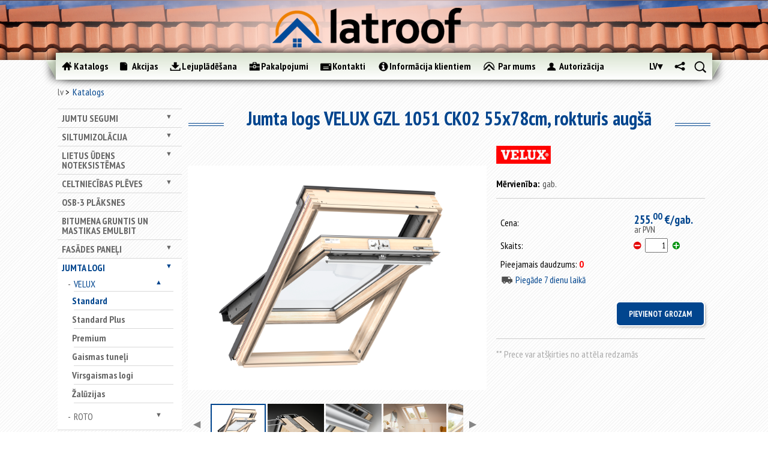

--- FILE ---
content_type: text/html; charset=utf-8
request_url: https://www.latroof.lv/lv/jumta-logi/velux/standard/jumta-logs-velux-gzl-1051-ck02-55x78cm-rokturis-augsa/
body_size: 44538
content:
<!DOCTYPE html>
<html class="no-js">
<head>
	
<!-- Google Tag Manager -->
<script>(function(w,d,s,l,i){w[l]=w[l]||[];w[l].push({'gtm.start':
new Date().getTime(),event:'gtm.js'});var f=d.getElementsByTagName(s)[0],
j=d.createElement(s),dl=l!='dataLayer'?'&l='+l:'';j.async=true;j.src=
'https://www.googletagmanager.com/gtm.js?id='+i+dl;f.parentNode.insertBefore(j,f);
})(window,document,'script','dataLayer','GTM-M9FTK53B');</script>
<!-- End Google Tag Manager -->

	<!-- Google Tag Manager -->
	<script>(function(w,d,s,l,i){w[l]=w[l]||[];w[l].push({'gtm.start':
	new Date().getTime(),event:'gtm.js'});var f=d.getElementsByTagName(s)[0],
	j=d.createElement(s),dl=l!='dataLayer'?'&l='+l:'';j.async=true;j.src=
	'https://www.googletagmanager.com/gtm.js?id='+i+dl;f.parentNode.insertBefore(j,f);
	})(window,document,'script','dataLayer','GTM-N6K385B');</script>
	<!-- End Google Tag Manager -->

<meta charset="utf-8">
	<!-- Always force latest IE rendering engine (even in intranet) & Chrome Frame -->
	<meta http-equiv="X-UA-Compatible" content="IE=edge,chrome=1">

	<title>Jumta logs VELUX GZL 1051 CK02 55x78cm, rokturis augšā | latroof.lv</title>
	<meta name="description" content="Jumta logs VELUX GZL 1051 CK02 55x78cm, rokturis augšā.  Augstākās kvalitātes celtniecības un jumta materiāli. Plaša izvēle. Izdevīgas cenas. Piegāde objektā. Pasūti internetā.">
	<meta name="author" content="datateks.lv">

	<meta http-equiv="cleartype" content="on">

	<!-- Responsive and mobile friendly stuff -->
	<meta name="HandheldFriendly" content="True">
	<meta name="MobileOptimized" content="480">
	<meta name="viewport" content="width=device-width, initial-scale=1.0">

	<!-- Stylesheets -->
	<link rel="stylesheet" href="/scr/css/html5reset.css" media="all">
	<link rel="stylesheet" href="/scr/css/col.css" media="all">
	<link rel="stylesheet" href="/scr/css/2cols.css" media="all">
	<link rel="stylesheet" href="/scr/css/3cols.css" media="all">
	<link rel="stylesheet" href="/scr/css/4cols.css" media="all">
	<link rel="stylesheet" href="/scr/css/5cols.css" media="all">
	<link rel="stylesheet" href="/scr/css/6cols.css" media="all">
	<link rel="stylesheet" href="/scr/css/7cols.css" media="all">
	<link rel="stylesheet" href="/scr/css/8cols.css" media="all">
	<link rel="stylesheet" href="/scr/css/9cols.css" media="all">
	<link rel="stylesheet" href="/scr/css/10cols.css" media="all">
	<link rel="stylesheet" href="/scr/css/11cols.css" media="all">	
	<link rel="stylesheet" href="/scr/css/12cols.css" media="all">
	<link rel="stylesheet" href="/scr/css/slick.css" media="all">
	<link rel="stylesheet" href="/scr/css/slick-theme.css" media="all">
	<link rel="stylesheet" href="/scr/css/style.css?v=2.3" media="all">

  <link rel="stylesheet" href="/scr/js/fancybox/jquery.fancybox-1.3.4.css" type="text/css">

	<link href='https://fonts.googleapis.com/css?family=PT+Sans+Narrow:400,700&subset=latin,latin-ext' rel='stylesheet' type='text/css'>

	<!-- Responsive Stylesheets -->
	<link rel="stylesheet" media="only screen and (max-width: 768px)" href="/scr/css/respnav.css" media="all">
	<link rel="stylesheet" media="only screen and (max-width: 768px)" href="/scr/css/768.css">
	<link rel="stylesheet" media="only screen and (max-width: 480px)" href="/scr/css/480.css">
	<link rel="stylesheet" href="/scr/jquery.mCustomScrollbar.css">
	
	<!-- Meta Pixel Code -->
<script>
!function(f,b,e,v,n,t,s)
{if(f.fbq)return;n=f.fbq=function(){n.callMethod?
n.callMethod.apply(n,arguments):n.queue.push(arguments)};
if(!f._fbq)f._fbq=n;n.push=n;n.loaded=!0;n.version='2.0';
n.queue=[];t=b.createElement(e);t.async=!0;
t.src=v;s=b.getElementsByTagName(e)[0];
s.parentNode.insertBefore(t,s)}(window, document,'script',
'https://connect.facebook.net/en_US/fbevents.js');
fbq('init', '774812473070248');
fbq('track', 'PageView');
</script>
<noscript><img height="1" width="1" style="display:none"
src="https://www.facebook.com/tr?id=774812473070248&ev=PageView&noscript=1"
/></noscript>
<!-- End Meta Pixel Code -->
<!-- HERE -->
	

	
	<!-- All JavaScript at the bottom, except for Modernizr which enables HTML5 elements and feature detects -->
	<script src="/scr/js/modernizr-2.5.3-min.js"></script>

  <script src="/scr/js/jquery-1.8.3.min.js"></script>
	<script src="/scr/js/jquery-ui-1.10.3.js"></script>
<script src="/scr/js/jquery.query-object.js"></script>
<script src="/scr/js/slick.min.js"></script>
	  <meta name="keywords" content="Jumta logs VELUX GZL 1051 CK02 55x78cm, rokturis augšā"/>
  <meta name="description" content="Jumta logs VELUX GZL 1051 CK02 55x78cm, rokturis augšā"/>
  

</head>
<body>
<!-- Google Tag Manager (noscript) -->
<noscript><iframe src="https://www.googletagmanager.com/ns.html?id=GTM-N6K385B"
height="0" width="0" style="display:none;visibility:hidden"></iframe></noscript>
<!-- End Google Tag Manager (noscript) -->

<div id="wrapper" class="withside catalog">
	<div id="top"></div>
	<div id="resp-menu">
		<div id="menu-button">
  	<img src="/images/menubutton.png" alt="menu" class="menubutton"/>
			<a href='/lv' id="resplogo"></a>
		</div>
 		<ul id="menu-list">
		</ul>
	</div>
	<div id="headcontainer">
	 <div id="head">
			<img src="/images/logo-blur.png" alt="" />
			<a href="/lv"><img src="/images/logo2.png" alt="" /></a>
		</div>
		<div id="header">
			<div id="navcontainer">
				<div id="navigation-before"></div>
	  		<div id="navigation">
					<ul>
						<li>
<a href="/lv/katalogs" class="catalog active">
<div></div><p>
Katalogs
</p>
</a>
</li><li>
<a href="/lv/akcijas" class="articles">
<div></div><p>
Akcijas
</p>
</a>
</li><li>
<a href="/lv/lejupladesana" class="downloads">
<div></div><p>
Lejuplādēšana
</p>
</a>
</li><li>
<a href="/lv/pakalpojumi" class="services">
<div></div><p>
Pakalpojumi
</p>
</a>
</li><li>
<a href="/lv/kontakti" class="contacts">
<div></div><p>
Kontakti
</p>
</a>
</li><li>
<a href="/lv/informacija-klientiem" class="info">
<div></div><p>
Informācija klientiem
</p>
</a>
</li><li>
<a href="/lv/par-mums" class="about">
<div></div><p>
Par mums
</p>
</a>
</li>
          	<li>
									<div class="login ">
	    <a class="login"><div></div><p>Autorizācija</p></a>
			<div class="logindivwrapper">
				<div class="logindiv">
										<form name="login" action="?" method="post" autocomplete="ChromeDontAutofill">
						<label for="loginemail">E-pasts</label>
						<input id='loginemail' type="text" name="email" placeholder="E-pasts" autocomplete="nofill" />
						<label for="loginpasword">Parole</label>
						<input id="loginpasword" type="password" name="password" placeholder="Parole" autocomplete="nofill" />
						<input type="submit" class="button" name='login' value="Ielogoties">
					</form>
					<a href="/lv/paroles-atjaunosana/" class="forgotpass">Aizmirsāt paroli ?</a>
					<a href="/lv/registracija/" class="register">Reģistrēties</a>
				</div>
			</div>
		</div>
    
						</li>
     				<li class="small">
							
      <div id="search">
				<a class="search"></a>
				<div class="inputdivwrapper">
					<div class="inputdiv">
						<form method='post' action='/lv/jumta-logi/velux/standard/jumta-logs-velux-gzl-1051-ck02-55x78cm-rokturis-augsa/'>
						<input type="text" name="needle" /><a href="" class="inputsearch"></a>
						</form> 
					</div>
				</div>
			</div>

    
						</li>
						<li class="small">
						      	<div id="share">
						       		<a class="share" href=""></a>
						       		
        <div style="display: none;" id="socholder">
                            <a class="soc-icon" href="https://www.facebook.com/Latroof.lv" title="Facebook" style="background-image:url('/images/soc_icons/facebook.png')"></a>
                            <a class="soc-icon" href="https://www.twitter.com" title="Twitter" style="background-image:url('/images/soc_icons/twitter.png')"></a>
                            <a class="soc-icon" href="https://www.draugiem.lv" title="Draugiem.lv" style="background-image:url('/images/soc_icons/draugiemlv.svg')"></a>
                            <a class="soc-icon" href="https://www.youtube.com/channel/UCmck_AZEGdADt09YupMzW7Q" title="YouTube" style="background-image:url('/images/soc_icons/youtube.png')"></a>
                    </div>
        
							</div>
						</li>
						<li class="small">
							<div id="langmenu">
								<a style="display: block;" class="active" href="/lv">lv</a>
								<div style="display: none;" id="langsholder">
									<a style="display: block;" class="" href="/ru/mansardnije-okna/velux-40/standart/mansardnoje-okno-velux-gzl-1051-ck02-55x78sm-rukojatka-svjerhu/">RU</a> 
									
								</div>
							</div>
						</li>
					</ul><div class='cb'></div>
				</div>
				<div id="navigation-after"></div>
			</div>
			
      
			
		</div>
	</div>
	<div id="maincontentcontainer">

		<div id="maincontent" class="group">
			<div class="breadcrumbs">
			<div class="navbar">
      <div><a href="/lv/">lv</a></div>
    <div class="active"><a href="/lv/katalogs/">Katalogs</a></div>
</div>

			</div>
			<div class='clear'></div>
			<div id="sidediv" class="col">
				<ul id="sidenav">
				
				<li class=><a href="/lv/jumtu-segumi/">Jumtu segumi</a><ul style="display: none;"><li class=><a href="/lv/jumtu-segumi/slipajiem-jumtiem/">slīpajiem jumtiem</a><ul style="display: none;"><li class=><a href="/lv/jumtu-segumi/slipajiem-jumtiem/metaldakstini-un-metala-profili/">Metāldakstiņi un metāla profili</a><ul style="display: none;"><li class=><a href="/lv/jumtu-segumi/slipajiem-jumtiem/metaldakstini-un-metala-profili/metaldakstini/">Metāldakstiņi</a><ul style="display: none;"><li class=><a href="/lv/jumtu-segumi/slipajiem-jumtiem/metaldakstini-un-metala-profili/metaldakstini/zefir/">ZEFIR</a></li><li class=><a href="/lv/jumtu-segumi/slipajiem-jumtiem/metaldakstini-un-metala-profili/metaldakstini/aria/">ARIA</a></li></ul></li><li class=><a href="/lv/jumtu-segumi/slipajiem-jumtiem/metaldakstini-un-metala-profili/jumtu-un-sienu-profili/">Jumtu un sienu profili</a></li><li class=><a href="/lv/jumtu-segumi/slipajiem-jumtiem/metaldakstini-un-metala-profili/valcprofils-klassika-a-iron-click/">Valcprofils / IRON Click</a></li><li class=><a href="/lv/jumtu-segumi/slipajiem-jumtiem/metaldakstini-un-metala-profili/gluda-loksne/">Gludā loksne</a></li></ul></li><li class=><a href="/lv/jumtu-segumi/slipajiem-jumtiem/jumta-moduli/">Jumta moduļi</a><ul style="display: none;"><li class=><a href="/lv/jumtu-segumi/slipajiem-jumtiem/jumta-moduli/venecja/">VENECJA</a></li><li class=><a href="/lv/jumtu-segumi/slipajiem-jumtiem/jumta-moduli/murano/">MURANO</a></li><li class=><a href="/lv/jumtu-segumi/slipajiem-jumtiem/jumta-moduli/bella-sara/">BELLA SARA</a></li><li class=><a href="/lv/jumtu-segumi/slipajiem-jumtiem/jumta-moduli/como/">COMO</a></li></ul></li><li class=><a href="/lv/jumtu-segumi/slipajiem-jumtiem/bitumena-sindeli/">Bitumena šindeļi</a><ul style="display: none;"><li class=><a href="/lv/jumtu-segumi/slipajiem-jumtiem/bitumena-sindeli/sonata/">Sonata</a><ul style="display: none;"><li class=><a href="/lv/jumtu-segumi/slipajiem-jumtiem/bitumena-sindeli/sonata/hexagonal/">Hexagonal</a></li><li class=><a href="/lv/jumtu-segumi/slipajiem-jumtiem/bitumena-sindeli/sonata/kadrill/">Kadrill</a></li><li class=><a href="/lv/jumtu-segumi/slipajiem-jumtiem/bitumena-sindeli/sonata/versales/">Versales</a></li></ul></li><li class=><a href="/lv/jumtu-segumi/slipajiem-jumtiem/bitumena-sindeli/accord/">Accord</a><ul style="display: none;"><li class=><a href="/lv/jumtu-segumi/slipajiem-jumtiem/bitumena-sindeli/accord/praga/">Praga</a></li><li class=><a href="/lv/jumtu-segumi/slipajiem-jumtiem/bitumena-sindeli/accord/jive/">Jive</a></li></ul></li><li class=><a href="/lv/jumtu-segumi/slipajiem-jumtiem/bitumena-sindeli/trio/">Trio</a></li><li class=><a href="/lv/jumtu-segumi/slipajiem-jumtiem/bitumena-sindeli/tango/">Tango</a></li><li class=><a href="/lv/jumtu-segumi/slipajiem-jumtiem/bitumena-sindeli/katepal-3t/">KATEPAL 3T</a></li><li class=><a href="/lv/jumtu-segumi/slipajiem-jumtiem/bitumena-sindeli/katepal-ambient/">KATEPAL AMBIENT</a></li><li class=><a href="/lv/jumtu-segumi/slipajiem-jumtiem/bitumena-sindeli/katepal-classic-kl/">KATEPAL Classic-KL</a></li><li class=><a href="/lv/jumtu-segumi/slipajiem-jumtiem/bitumena-sindeli/katepal-jazzy/">KATEPAL JAZZY</a></li><li class=><a href="/lv/jumtu-segumi/slipajiem-jumtiem/bitumena-sindeli/katepal-katrilli/">KATEPAL KATRILLI</a></li><li class=><a href="/lv/jumtu-segumi/slipajiem-jumtiem/bitumena-sindeli/katepal-mansion/">KATEPAL MANSION</a></li><li class=><a href="/lv/jumtu-segumi/slipajiem-jumtiem/bitumena-sindeli/katepal-rocky/">KATEPAL ROCKY</a></li><li class=><a href="/lv/jumtu-segumi/slipajiem-jumtiem/bitumena-sindeli/country/">Country</a></li><li class=><a href="/lv/jumtu-segumi/slipajiem-jumtiem/bitumena-sindeli/jazz/">Jazz</a></li><li class=><a href="/lv/jumtu-segumi/slipajiem-jumtiem/bitumena-sindeli/rancho/">Rancho</a></li></ul></li><li class=><a href="/lv/jumtu-segumi/slipajiem-jumtiem/vilnotas-loksnes-eternit/">Viļņotās loksnes ETERNIT un CEDRAL</a><ul style="display: none;"><li class=><a href="/lv/jumtu-segumi/slipajiem-jumtiem/vilnotas-loksnes-eternit/gotika/">Gotika</a></li><li class=><a href="/lv/jumtu-segumi/slipajiem-jumtiem/vilnotas-loksnes-eternit/villa/">Villa</a></li><li class=><a href="/lv/jumtu-segumi/slipajiem-jumtiem/vilnotas-loksnes-eternit/klasika/">Klasika</a></li><li class=><a href="/lv/jumtu-segumi/slipajiem-jumtiem/vilnotas-loksnes-eternit/agro-l/">Agro L</a></li><li class=><a href="/lv/jumtu-segumi/slipajiem-jumtiem/vilnotas-loksnes-eternit/agro-xl/">Agro XL</a></li></ul></li><li class=><a href="/lv/jumtu-segumi/slipajiem-jumtiem/betona-dakstini/">Betona dakstiņi</a></li><li class=><a href="/lv/jumtu-segumi/slipajiem-jumtiem/mala-dakstini/">Māla dakstiņi</a></li></ul></li><li class=><a href="/lv/jumtu-segumi/plakanajiem-jumtiem/">plakanajiem jumtiem</a><ul style="display: none;"><li class=><a href="/lv/jumtu-segumi/plakanajiem-jumtiem/uzkausejamais-ruberoids/">Uzkausējamais ruberoīds</a><ul style="display: none;"><li class=><a href="/lv/jumtu-segumi/plakanajiem-jumtiem/uzkausejamais-ruberoids/premium-klase/">"Premium" klase</a></li><li class=><a href="/lv/jumtu-segumi/plakanajiem-jumtiem/uzkausejamais-ruberoids/biznesa-klase/">"Biznesa" klase</a></li><li class=><a href="/lv/jumtu-segumi/plakanajiem-jumtiem/uzkausejamais-ruberoids/standart-klase/">"Standart" klase</a></li><li class=><a href="/lv/jumtu-segumi/plakanajiem-jumtiem/uzkausejamais-ruberoids/ekonomiska-klase/">"Ekonomiskā" klase</a></li></ul></li><li class=><a href="/lv/jumtu-segumi/plakanajiem-jumtiem/pvc-membranas/">PVC membrānas</a></li></ul></li></ul></li><li class=><a href="/lv/siltumizolacija/">Siltumizolācija</a><ul style="display: none;"><li class=><a href="/lv/siltumizolacija/fasades-vate/">Fasādes vate</a></li><li class=><a href="/lv/siltumizolacija/vate/">Vate</a><ul style="display: none;"><li class=><a href="/lv/siltumizolacija/vate/paroc/">PAROC</a></li><li class=><a href="/lv/siltumizolacija/vate/knauf-insulation/">KNAUF Insulation</a></li><li class=><a href="/lv/siltumizolacija/vate/boerner-insulation/">BOERNER Insulation</a></li></ul></li><li class=><a href="/lv/siltumizolacija/putupolistirols/">Putupolistirols</a></li><li class=><a href="/lv/siltumizolacija/aluthermo/">ALUthermo</a></li></ul></li><li class=><a href="/lv/lietus-udens-noteksistemas/">Lietus ūdens noteksistēmas</a><ul style="display: none;"><li class=><a href="/lv/lietus-udens-noteksistemas/015-ral-9005-melna/">015 (RAL-9005) - Melna</a></li><li class=><a href="/lv/lietus-udens-noteksistemas/036-ral-7016-antracits/">036 (RAL-7016) - Antracīts</a></li><li class=><a href="/lv/lietus-udens-noteksistemas/387-ral-8019-tumsi-bruna/">387 (RAL-8019) - Tumši brūna</a></li><li class=><a href="/lv/lietus-udens-noteksistemas/434-ral-8017-bruna/">434 (RAL-8017) - Brūna</a></li><li class=><a href="/lv/lietus-udens-noteksistemas/dibelis-ar-stokskruvi/">[+] Dībelis ar štokskrūvi</a></li></ul></li><li class=><a href="/lv/celtniecibas-pleves/">Celtniecības plēves</a><ul style="display: none;"><li class=><a href="/lv/celtniecibas-pleves/hidroizolacijas-pleves/">Hidroizolācijas plēves</a></li><li class=><a href="/lv/celtniecibas-pleves/difuzijas-membranas/">Difūzijas membrānas</a></li><li class=><a href="/lv/celtniecibas-pleves/pretveja-pleves/">Pretvēja plēves</a></li><li class=><a href="/lv/celtniecibas-pleves/tvaika-izolacijas-pleves/">Tvaika izolācijas plēves</a></li><li class=><a href="/lv/celtniecibas-pleves/cita-veida-celtniecibas-pleves/">Cita veida celtniecības plēves</a></li><li class=><a href="/lv/celtniecibas-pleves/parsegi/">Pārsegi</a></li><li class=><a href="/lv/celtniecibas-pleves/lentes-plevju-limesanai/">Lentes plēvju līmēšanai</a></li></ul></li><li class=><a href="/lv/osb-3-plaksnes/">OSB-3 plāksnes</a></li><li class=><a href="/lv/bitumena-gruntis-un-mastikas-emulbit/">Bitumena gruntis un mastikas EMULBIT</a></li><li class=><a href="/lv/fasades-paneli/">Fasādes paneļi</a><ul style="display: none;"><li class=><a href="/lv/fasades-paneli/cedral-1/">CEDRAL</a></li><li class=><a href="/lv/fasades-paneli/cedral-click/">CEDRAL Click</a></li><li class=><a href="/lv/fasades-paneli/cedral-click-gludie/">CEDRAL Click, gludie</a></li></ul></li><li class=><a href="/lv/jumta-logi/">Jumta logi</a><ul style="display: none;"><li class=active expanded><a href="/lv/jumta-logi/velux/">VELUX</a><ul style="display: block;"><li class=active expanded><a href="/lv/jumta-logi/velux/standard/">Standard</a></li><li class=><a href="/lv/jumta-logi/velux/standard-plus/">Standard Plus</a></li><li class=><a href="/lv/jumta-logi/velux/premium/">Premium</a></li><li class=><a href="/lv/jumta-logi/velux/gaismas-tuneli/">Gaismas tuneļi</a></li><li class=><a href="/lv/jumta-logi/velux/virsgaismas-logi/">Virsgaismas logi</a></li><li class=><a href="/lv/jumta-logi/velux/zaluzijas/">Žalūzijas</a></li></ul></li><li class=><a href="/lv/jumta-logi/roto/">ROTO</a><ul style="display: none;"><li class=><a href="/lv/jumta-logi/roto/ar-centralo-vertni/">Ar centrālo vērtni</a></li><li class=><a href="/lv/jumta-logi/roto/ar-paceltu-vertni/">Ar paceltu vērtni</a></li><li class=><a href="/lv/jumta-logi/roto/ar-divu-asu-vertni/">Ar divu asu vērtni</a></li></ul></li></ul></li><li class=><a href="/lv/papildmateriali/">Papildmateriāli</a><ul style="display: none;"><li class=><a href="/lv/papildmateriali/jumtu-aksesuari/">Jumtu aksesuāri</a><ul style="display: none;"><li class=><a href="/lv/papildmateriali/jumtu-aksesuari/aerators/">Aerators</a></li><li class=><a href="/lv/papildmateriali/jumtu-aksesuari/blivslegs/">Blīvslēgs</a></li><li class=><a href="/lv/papildmateriali/jumtu-aksesuari/caurteka-parapetam/">Caurteka parapetam</a></li><li class=><a href="/lv/papildmateriali/jumtu-aksesuari/antenas-izvads/">Caurules izvads</a></li><li class=><a href="/lv/papildmateriali/jumtu-aksesuari/udens-savacejgrozs-iekseja-noteka/">Iekšējā noteka</a></li><li class=><a href="/lv/papildmateriali/jumtu-aksesuari/kores-lente/">Kores lente</a></li><li class=><a href="/lv/papildmateriali/jumtu-aksesuari/lente-pieslegumiem/">Lente pieslēgumiem</a></li><li class=><a href="/lv/papildmateriali/jumtu-aksesuari/pieslegums-dakstiniem/">Pieslēgums dakstiņiem</a></li><li class=><a href="/lv/papildmateriali/jumtu-aksesuari/pieslegums-metala-jumtam/">Pieslēgums metāla jumtam</a></li><li class=><a href="/lv/papildmateriali/jumtu-aksesuari/pieslegums-metaldakstiniem/">Pieslēgums metāldakstiņiem</a></li><li class=><a href="/lv/papildmateriali/jumtu-aksesuari/pieslegums-mikstam-jumtam/">Pieslēgums mīkstam jumtam</a></li><li class=><a href="/lv/papildmateriali/jumtu-aksesuari/pieslegums-eternit-am/">Pieslēgums ETERNIT-am</a></li><li class=><a href="/lv/papildmateriali/jumtu-aksesuari/pretputnu-aizsardziba/">Pretputnu aizsardzība</a></li><li class=><a href="/lv/papildmateriali/jumtu-aksesuari/ventilacijas-izvads/">Ventilācijas izvads</a></li><li class=><a href="/lv/papildmateriali/jumtu-aksesuari/ventilators/">Ventilātors</a></li><li class=><a href="/lv/papildmateriali/jumtu-aksesuari/citi-2/">Citi</a></li></ul></li><li class=><a href="/lv/papildmateriali/piederumi-cedral-am/">Piederumi CEDRAL-am</a><ul style="display: none;"><li class=><a href="/lv/papildmateriali/piederumi-cedral-am/cedral/">CEDRAL</a><ul style="display: none;"><li class=><a href="/lv/papildmateriali/piederumi-cedral-am/cedral/1-iekseja-stura-profils/">1. Iekšējā stūra profils</a></li><li class=><a href="/lv/papildmateriali/piederumi-cedral-am/cedral/2-areja-stura-profils-simetrisks/">2. Ārējā stūra profils, simetrisks</a></li><li class=><a href="/lv/papildmateriali/piederumi-cedral-am/cedral/3-areja-stura-loga-ailes-profils-asimetrisks/">3. Ārējā stūra  loga ailes profils, asimetrisks</a></li><li class=><a href="/lv/papildmateriali/piederumi-cedral-am/cedral/4-nobeiguma-profils/">4. Nobeiguma profils</a></li><li class=><a href="/lv/papildmateriali/piederumi-cedral-am/cedral/5-savienojuma-profils/">5. Savienojuma profils</a></li><li class=><a href="/lv/papildmateriali/piederumi-cedral-am/cedral/6-sakuma-profils/">6. Sākuma profils</a></li><li class=><a href="/lv/papildmateriali/piederumi-cedral-am/cedral/fasades-skruves/">Fasādes skrūves</a></li></ul></li><li class=><a href="/lv/papildmateriali/piederumi-cedral-am/cedral-click-1/">CEDRAL Click</a><ul style="display: none;"><li class=><a href="/lv/papildmateriali/piederumi-cedral-am/cedral-click-1/1-iekseja-stura-profils-1/">1. Iekšējā stūra profils</a></li><li class=><a href="/lv/papildmateriali/piederumi-cedral-am/cedral-click-1/2-areja-stura-profils-simetrisks-1/">2. Ārējā stūra profils, simetrisks</a></li><li class=><a href="/lv/papildmateriali/piederumi-cedral-am/cedral-click-1/3-areja-stura-profils-augsejais/">3. Ārējā stūra profils, augšējais</a></li><li class=><a href="/lv/papildmateriali/piederumi-cedral-am/cedral-click-1/4-areja-stura-profils/">4. Ārējā stūra profils</a></li><li class=><a href="/lv/papildmateriali/piederumi-cedral-am/cedral-click-1/5-savienojuma-profils-1/">5. Savienojuma profils</a></li><li class=><a href="/lv/papildmateriali/piederumi-cedral-am/cedral-click-1/6-sakuma-profils-1/">6. Sākuma profils</a></li><li class=><a href="/lv/papildmateriali/piederumi-cedral-am/cedral-click-1/stiprinajuma-elements-ar-skruvi/">Stiprinājuma elements ar skrūvi</a></li></ul></li><li class=><a href="/lv/papildmateriali/piederumi-cedral-am/citi-1/">[+] Papildmateriāli</a><ul style="display: none;"><li class=><a href="/lv/papildmateriali/piederumi-cedral-am/citi-1/7-perforeta-sakuma-liste/">7. Perforētā sākuma līste</a></li><li class=><a href="/lv/papildmateriali/piederumi-cedral-am/citi-1/epdm-lenta-suvem/">EPDM lenta šuvēm</a></li><li class=><a href="/lv/papildmateriali/piederumi-cedral-am/citi-1/krasa-remontam/">Krāsa remontam</a></li></ul></li></ul></li><li class=><a href="/lv/papildmateriali/piederumi-moduliem-budmat/">Piederumi moduļiem BudMat</a><ul style="display: none;"><li class=><a href="/lv/papildmateriali/piederumi-moduliem-budmat/kore-1/">Kore</a></li><li class=><a href="/lv/papildmateriali/piederumi-moduliem-budmat/kores-gals/">Kores gals</a></li><li class=><a href="/lv/papildmateriali/piederumi-moduliem-budmat/vejdelis/">Vējdēlis</a></li><li class=><a href="/lv/papildmateriali/piederumi-moduliem-budmat/gluda-loksne-1/">Gludā loksne</a></li></ul></li><li class=><a href="/lv/papildmateriali/bitumena-sindeliem/">Bitumena šindeļiem</a><ul style="display: none;"><li class=><a href="/lv/papildmateriali/bitumena-sindeliem/kores-karnizes-sindeli/">Kores/karnīzes šindeļi</a><ul style="display: none;"><li class=><a href="/lv/papildmateriali/bitumena-sindeliem/kores-karnizes-sindeli/mida/">MIDA</a></li><li class=><a href="/lv/papildmateriali/bitumena-sindeliem/kores-karnizes-sindeli/jazz-1/">Jazz</a></li><li class=><a href="/lv/papildmateriali/bitumena-sindeliem/kores-karnizes-sindeli/rancho-1/">Rancho</a></li></ul></li><li class=><a href="/lv/papildmateriali/bitumena-sindeliem/sateknes-materials/">Sateknes materiāls</a></li></ul></li><li class=><a href="/lv/papildmateriali/stiprinajumi/">Stiprinājumi</a><ul style="display: none;"><li class=><a href="/lv/papildmateriali/stiprinajumi/naglas-bitumena-sindeliem/">Naglas bitumena šindeļiem</a></li><li class=><a href="/lv/papildmateriali/stiprinajumi/skruves/">Skrūves</a></li><li class=><a href="/lv/papildmateriali/stiprinajumi/skruves-eternit-am/">Skrūves ETERNIT-am</a></li></ul></li><li class=><a href="/lv/papildmateriali/krasas-balonins-metalam/">Krāsas baloniņš metālam</a></li><li class=><a href="/lv/papildmateriali/citi/">Citi</a></li></ul></li>
				
				
				</ul>
				<div id="sidebanner">
<div class="bannercontent">

</div>

</div>
			</div>
			<div id="newslist" class="col">
				<div class="headingcontainer">
					<hr class="line">
					<h1>Jumta logs VELUX GZL 1051 CK02 55x78cm, rokturis augšā</h1>
					<hr class="line">
				</div>
				<div id="contentcontainer">
				
						<div id="products">
			<div id="singleproduct" class="col"
				data-name="Jumta logs VELUX GZL 1051 CK02 55x78cm, rokturis augšā"
				data-code=""
				data-price="254.9954"
				data-brand="VELUX"
				data-category="Standard">
								<div class="gallery col">
					<div class="imgcontainer" data-height="400" data-width="326">
						<a href="/useruploads/images/jumta_logi/velux/1.2._standard_standard_plus/133852_01_l.jpg" class="fancy"><img src="/useruploads/images/jumta_logi/velux/1.2._standard_standard_plus/133852_01_l.jpg" alt="" class='valign' /></a>
					</div>
											<div class="thumbscroll prev">◀</div>
						<div class="thumbswrapper">
							<div class="thumbscontainer" style="width: 635px;">
																	<img src="/useruploads/images/jumta_logi/velux/1.2._standard_standard_plus/133852_01_l.jpg" alt="" class="active" data-height="400" />
																	<img src="/useruploads/images/jumta_logi/velux/1.2._standard_standard_plus/120002_03_xxl.jpg" alt="" class="" data-height="400" />
																	<img src="/useruploads/images/jumta_logi/velux/1.2._standard_standard_plus/133605_01_xxl.jpg" alt="" class="" data-height="400" />
																	<img src="/useruploads/images/jumta_logi/velux/1.2._standard_standard_plus/127982_01_xxl.jpg" alt="" class="" data-height="400" />
																	<img src="/useruploads/images/jumta_logi/velux/1.2._standard_standard_plus/119173_01_xxl.jpg" alt="" class="" data-height="400" />
																	<img src="/useruploads/images/jumta_logi/velux/1.2._standard_standard_plus/122220_01_xl.jpg" alt="" class="" data-height="400" />
															</div>
						</div>
						<div class="thumbscroll next">▶</div>
									</div>
				<div id="description" class="col">
											<img src="/images/brands/velux_logo.png" alt="" class="manlogo">
																															<p><span>Mērvienība:</span>gab.</p>
																				
					<hr>
					<form method='post' action='' id='AddSingleProd'>
						<table>
															<tr>
									<td>Cena:</td>
									<td class="price">
										255.<sup>00</sup> €/gab.																				<div class="smallprint">
																							ar PVN																					</div>
									</td>
																	</tr>
														<tr>
								<td>Skaits:</td>
								<td colspan='4'>
									<a href="javascript:void(0);" class="cartless" onclick="decQty($(this))"></a>
									<input class="quantity" type="text" value="1" name="count" />
									<a href="javascript:void(0);" class="cartmore" onclick="incQty($(this));"></a>
								</td>
							</tr>
							<tr>
								<td colspan="2">Pieejamais daudzums: <span class="red">0</span></td>
							</tr>
							<tr>
								<td colspan="2" class="blue">
									<div class="car"></div>Piegāde 7 dienu laikā								</td>
							</tr>
													</table>
						<input type="submit" value="Pievienot grozam" name="addToCart" />
						<input type='hidden' value='903' name='product_id' />
					</form>
					<script>
						var count = 0;
						var in_package = 0;
					</script>
					<hr class="breaker">

					<p class="color-text">** Prece var atšķirties no attēla redzamās</p>
				</div>
			</div>
			
			
			<div class="section group">
				<div id="TabbedContent">
					<div class="tabs">
													<div class="tab related active">Piederumi</div>
												<div class="tab tech ">Tehniskie dati</div>
						<div class="tab description ">Apraksts</div>
					</div>
					<div class="content">
																													<div class="infodiv breaker">
			<div class="avail green"></div>
			<p>- pieejams veikalā</p>
			<div class="avail gray"></div>
			<p>- pēc pasūtījuma</p>
			<div class="breaker"></div>
		</div>
		<table id="RelatedProds" class='prod_styled'>
			<tr>
				<th></th>
				<th></th>
				<th class="brand"><a href='?field=brand&order=desc'>Zīmols <span>▼</span></a></th>
				<th><a href='?field=title&order=desc'>nosaukums <span>▼</span></a></th>
				<th><a href='?field=price&order=desc'>cena ar PVN <span>▼</span></a></th>
				<th><a href='?field=stock&order=desc'>noliktavā <span>▼</span></a></th>
				<th>daudzums</th>
				<th></th>
			</tr>
							<tbody class='prods'>
																	<tr>
							<td>
								<div class="avail grey"></div>
							</td>
							<td><img src="/useruploads/images/jumta_logi/velux/6._zaluzijas/dkl_dml_dsl/th/54x54_6/zaluzijas_color_0705_0.jpg" alt=""></td>
							<td class="brand">VELUX</td>
							<td class='prodname'><a href="/lv/jumta-logi/velux/zaluzijas/gaismu-necaurlaidiga-zaluzija-velux-dkl-ck02-0705s-rokas-vadiba/">Gaismu necaurlaidīga žalūzija VELUX DKL CK02 0705S, rokas vadība</a></td>
							<td>
								78.<sup>00</sup>&nbsp;€/gab.															</td>
							<td>0 gab.</td>
							<td style='width: 100px;'>
								<a href="javascript:void(0);" class="cartless" onclick="decQty($(this))"></a>&nbsp;<input class="quantity number" type="text" value="1">&nbsp;<a href="javascript:void(0);" class="cartmore" onclick="incQty($(this));"></a>
							</td>
							<td>
																	<a href="?action=addToCartFromList&id=21603" class="addToCart button">Pasūtīt</a>
															</td>
						</tr>
																	<tr>
							<td>
								<div class="avail grey"></div>
							</td>
							<td><img src="/useruploads/images/jumta_logi/velux/6._zaluzijas/dkl_dml_dsl/th/54x54_6/zaluzijas_color_1025_0.jpg" alt=""></td>
							<td class="brand">VELUX</td>
							<td class='prodname'><a href="/lv/jumta-logi/velux/zaluzijas/gaismu-necaurlaidiga-zaluzija-velux-dkl-ck02-1025s-rokas-vadiba/">Gaismu necaurlaidīga žalūzija VELUX DKL CK02 1025S, rokas vadība</a></td>
							<td>
								78.<sup>00</sup>&nbsp;€/gab.															</td>
							<td>0 gab.</td>
							<td style='width: 100px;'>
								<a href="javascript:void(0);" class="cartless" onclick="decQty($(this))"></a>&nbsp;<input class="quantity number" type="text" value="1">&nbsp;<a href="javascript:void(0);" class="cartmore" onclick="incQty($(this));"></a>
							</td>
							<td>
																	<a href="?action=addToCartFromList&id=21604" class="addToCart button">Pasūtīt</a>
															</td>
						</tr>
																	<tr>
							<td>
								<div class="avail grey"></div>
							</td>
							<td><img src="/useruploads/images/jumta_logi/velux/6._zaluzijas/dkl_dml_dsl/th/54x54_6/zaluzijas_color_1085_0.jpg" alt=""></td>
							<td class="brand">VELUX</td>
							<td class='prodname'><a href="/lv/jumta-logi/velux/zaluzijas/gaismu-necaurlaidiga-zaluzija-velux-dkl-ck02-1085s-rokas-vadiba/">Gaismu necaurlaidīga žalūzija VELUX DKL CK02 1085S, rokas vadība</a></td>
							<td>
								78.<sup>00</sup>&nbsp;€/gab.															</td>
							<td>0 gab.</td>
							<td style='width: 100px;'>
								<a href="javascript:void(0);" class="cartless" onclick="decQty($(this))"></a>&nbsp;<input class="quantity number" type="text" value="1">&nbsp;<a href="javascript:void(0);" class="cartmore" onclick="incQty($(this));"></a>
							</td>
							<td>
																	<a href="?action=addToCartFromList&id=21605" class="addToCart button">Pasūtīt</a>
															</td>
						</tr>
																	<tr>
							<td>
								<div class="avail grey"></div>
							</td>
							<td><img src="/useruploads/images/jumta_logi/velux/6._zaluzijas/dkl_dml_dsl/th/54x54_6/zaluzijas_color_1100_0.jpg" alt=""></td>
							<td class="brand">VELUX</td>
							<td class='prodname'><a href="/lv/jumta-logi/velux/zaluzijas/gaismu-necaurlaidiga-zaluzija-velux-dkl-ck02-1100s-rokas-vadiba/">Gaismu necaurlaidīga žalūzija VELUX DKL CK02 1100S, rokas vadība</a></td>
							<td>
								78.<sup>00</sup>&nbsp;€/gab.															</td>
							<td>0 gab.</td>
							<td style='width: 100px;'>
								<a href="javascript:void(0);" class="cartless" onclick="decQty($(this))"></a>&nbsp;<input class="quantity number" type="text" value="1">&nbsp;<a href="javascript:void(0);" class="cartmore" onclick="incQty($(this));"></a>
							</td>
							<td>
																	<a href="?action=addToCartFromList&id=21606" class="addToCart button">Pasūtīt</a>
															</td>
						</tr>
																	<tr>
							<td>
								<div class="avail grey"></div>
							</td>
							<td><img src="/useruploads/images/jumta_logi/velux/6._zaluzijas/dkl_dml_dsl/th/54x54_6/zaluzijas_color_0705_0.jpg" alt=""></td>
							<td class="brand">VELUX</td>
							<td class='prodname'><a href="/lv/jumta-logi/velux/zaluzijas/gaismu-necaurlaidiga-zaluzija-velux-dml-ck02-0705s-elektriska-vadiba/">Gaismu necaurlaidīga žalūzija VELUX DML CK02 0705S, elektriskā vadība</a></td>
							<td>
								169.<sup>00</sup>&nbsp;€/gab.															</td>
							<td>0 gab.</td>
							<td style='width: 100px;'>
								<a href="javascript:void(0);" class="cartless" onclick="decQty($(this))"></a>&nbsp;<input class="quantity number" type="text" value="1">&nbsp;<a href="javascript:void(0);" class="cartmore" onclick="incQty($(this));"></a>
							</td>
							<td>
																	<a href="?action=addToCartFromList&id=21663" class="addToCart button">Pasūtīt</a>
															</td>
						</tr>
																	<tr>
							<td>
								<div class="avail grey"></div>
							</td>
							<td><img src="/useruploads/images/jumta_logi/velux/6._zaluzijas/dkl_dml_dsl/th/54x54_6/zaluzijas_color_1025_0.jpg" alt=""></td>
							<td class="brand">VELUX</td>
							<td class='prodname'><a href="/lv/jumta-logi/velux/zaluzijas/gaismu-necaurlaidiga-zaluzija-velux-dml-ck02-1025s-elektriska-vadiba/">Gaismu necaurlaidīga žalūzija VELUX DML CK02 1025S, elektriskā vadība</a></td>
							<td>
								169.<sup>00</sup>&nbsp;€/gab.															</td>
							<td>0 gab.</td>
							<td style='width: 100px;'>
								<a href="javascript:void(0);" class="cartless" onclick="decQty($(this))"></a>&nbsp;<input class="quantity number" type="text" value="1">&nbsp;<a href="javascript:void(0);" class="cartmore" onclick="incQty($(this));"></a>
							</td>
							<td>
																	<a href="?action=addToCartFromList&id=21664" class="addToCart button">Pasūtīt</a>
															</td>
						</tr>
																	<tr>
							<td>
								<div class="avail grey"></div>
							</td>
							<td><img src="/useruploads/images/jumta_logi/velux/6._zaluzijas/dkl_dml_dsl/th/54x54_6/zaluzijas_color_1085_0.jpg" alt=""></td>
							<td class="brand">VELUX</td>
							<td class='prodname'><a href="/lv/jumta-logi/velux/zaluzijas/gaismu-necaurlaidiga-zaluzija-velux-dml-ck02-1085s-elektriska-vadiba/">Gaismu necaurlaidīga žalūzija VELUX DML CK02 1085S, elektriskā vadība</a></td>
							<td>
								169.<sup>00</sup>&nbsp;€/gab.															</td>
							<td>0 gab.</td>
							<td style='width: 100px;'>
								<a href="javascript:void(0);" class="cartless" onclick="decQty($(this))"></a>&nbsp;<input class="quantity number" type="text" value="1">&nbsp;<a href="javascript:void(0);" class="cartmore" onclick="incQty($(this));"></a>
							</td>
							<td>
																	<a href="?action=addToCartFromList&id=21665" class="addToCart button">Pasūtīt</a>
															</td>
						</tr>
																	<tr>
							<td>
								<div class="avail grey"></div>
							</td>
							<td><img src="/useruploads/images/jumta_logi/velux/6._zaluzijas/dkl_dml_dsl/th/54x54_6/zaluzijas_color_1100_0.jpg" alt=""></td>
							<td class="brand">VELUX</td>
							<td class='prodname'><a href="/lv/jumta-logi/velux/zaluzijas/gaismu-necaurlaidiga-zaluzija-velux-dml-ck02-1100s-elektriska-vadiba/">Gaismu necaurlaidīga žalūzija VELUX DML CK02 1100S, elektriskā vadība</a></td>
							<td>
								169.<sup>00</sup>&nbsp;€/gab.															</td>
							<td>0 gab.</td>
							<td style='width: 100px;'>
								<a href="javascript:void(0);" class="cartless" onclick="decQty($(this))"></a>&nbsp;<input class="quantity number" type="text" value="1">&nbsp;<a href="javascript:void(0);" class="cartmore" onclick="incQty($(this));"></a>
							</td>
							<td>
																	<a href="?action=addToCartFromList&id=21666" class="addToCart button">Pasūtīt</a>
															</td>
						</tr>
																	<tr>
							<td>
								<div class="avail grey"></div>
							</td>
							<td><img src="/useruploads/images/jumta_logi/velux/6._zaluzijas/dkl_dml_dsl/th/54x54_6/zaluzijas_color_0705_0.jpg" alt=""></td>
							<td class="brand">VELUX</td>
							<td class='prodname'><a href="/lv/jumta-logi/velux/zaluzijas/gaismu-necaurlaidiga-zaluzija-velux-dsl-ck02-0705s-solara-vadiba/">Gaismu necaurlaidīga žalūzija VELUX DSL CK02 0705S, solārā vadība</a></td>
							<td>
								180.<sup>00</sup>&nbsp;€/gab.															</td>
							<td>0 gab.</td>
							<td style='width: 100px;'>
								<a href="javascript:void(0);" class="cartless" onclick="decQty($(this))"></a>&nbsp;<input class="quantity number" type="text" value="1">&nbsp;<a href="javascript:void(0);" class="cartmore" onclick="incQty($(this));"></a>
							</td>
							<td>
																	<a href="?action=addToCartFromList&id=21723" class="addToCart button">Pasūtīt</a>
															</td>
						</tr>
																	<tr>
							<td>
								<div class="avail grey"></div>
							</td>
							<td><img src="/useruploads/images/jumta_logi/velux/6._zaluzijas/dkl_dml_dsl/th/54x54_6/zaluzijas_color_1025_0.jpg" alt=""></td>
							<td class="brand">VELUX</td>
							<td class='prodname'><a href="/lv/jumta-logi/velux/zaluzijas/gaismu-necaurlaidiga-zaluzija-velux-dsl-ck02-1025s-solara-vadiba/">Gaismu necaurlaidīga žalūzija VELUX DSL CK02 1025S, solārā vadība</a></td>
							<td>
								180.<sup>00</sup>&nbsp;€/gab.															</td>
							<td>0 gab.</td>
							<td style='width: 100px;'>
								<a href="javascript:void(0);" class="cartless" onclick="decQty($(this))"></a>&nbsp;<input class="quantity number" type="text" value="1">&nbsp;<a href="javascript:void(0);" class="cartmore" onclick="incQty($(this));"></a>
							</td>
							<td>
																	<a href="?action=addToCartFromList&id=21724" class="addToCart button">Pasūtīt</a>
															</td>
						</tr>
									</tbody>
					</table>

														</div>
				</div>
			</div>
			
					</div>
	
				
				
				
				
				
				
				
				</div>
			</div>
		</div>

	</div>
	<div id="footercontainer">
		<div id="about" class="section group">
			<div class="col span_2_of_3">
				<div class='formatedtext'><h2>Kas mēs esam</h2>

<h3>Mūsu uzņēmums un tā vēsture</h3>

<p style="text-align:justify">Vairumtirdzniecības bāze&nbsp;<strong>LATROOF&nbsp;</strong>Latvijas tirgū strādā jau 15 gadus un uz doto brīdi ir Eiropas vado&scaron;o celtniecības materiālu ražotāju oficiālais pārstāvis.<br />
Galvenais virziens ir jumtu materiāli un viss nepiecie&scaron;amais jumta ierīko&scaron;anai, kā arī siltumizolācijas materiāli un celtniecības plēves. Visai piedāvātajai produkcijai ir atbilsto&scaron;i Eiropas kvalitātes sertifikāti un kompānija nodro&scaron;inās ražotāja izsniegto garantiju materiāliem.</p>
</div>
				<div class="contacts">
    			<h2>Zvaniet mums:</h2>
					<a href="tel:67341112">67341112</a>
				</div>
				<div class="contacts">
    			<h2>Rakstiet:</h2><a href="mailto:info@latroof.lv" target="_top">info@latroof.lv</a>
				</div>
			</div>
			<div class="col span_1_of_3">
					<h2>Jaunumi un aktualitātes</h2>
	<h3>Saņem jaunumus uz savu e-pastu</h3>

            <form name="subscribe" action="" method="post">
      <input type="text" placeholder="E-pasts" name="maillist_email" />
      <div class="g-recaptcha" data-sitekey="6Ld9zeUZAAAAALL91PtTzfe27PEBzsbjaIcXIzm8"></div>
			<input type="submit" class="button" value="Pieteikt" name='maillist_submit' />
    </form>
    <script src='https://www.google.com/recaptcha/api.js?hl=lv'></script>
    
				<p class="copyrights">Copyright © LATROOF Ltd SIA, 2025. All rights reserved</p>
			</div>
		</div>
	</div>
	<div id="xml-images">
        <div class="item">
            <!-- puls.lv START //-->
                <div id="_puls.lv_27203" style="display:inline-block;"></div>
                <SCRIPT type="text/javascript">var _puls_counter_id = 27203;</SCRIPT>
                <SCRIPT async src="//hits.puls.lv/?sid=27203&js=1" type="text/javascript"></SCRIPT>
                <noscript>
                <a href="https://puls.lv/" target="_blank"><img src="//hits.puls.lv/?sid=27203&jsver=0" border=0 alt="PULS.LV Professional rating system"></a>
                </noscript>
            <!-- puls.lv END //-->
        </div>

        <div class="item">
            <!-- =======//====TOP.LV====//======= -->
            <a href="https://www.top.lv" title="Top.Lv Rating system" target="_blank">
                <img src="https://top.lv/counter.php?sid=25637&type=1" width="88" height="31" alt="Top.LV" border="0">
            </a>
            <!-- =======//====TOP.LV====//======= -->
        </div>

        <div class="item">
            <a href="https://www.salidzini.lv/">
                <img border="0" alt="Salidzini.lv logotips" title="Interneta veikali, Kuponi, Digit&#257;l&#257;s fotokameras, Plan&#353;etdatori, Portat&#299;vie datori, Kasko, &#256;trie kred&#299;ti, Octa, Mobilie telefoni" src="//static.salidzini.lv/images/logo_button.gif" width="120" height="40"/>
            </a>
        </div>

        <div class="item">
            <a href="https://www.kurpirkt.lv" title="Meklē preces Latvijas interneta veikalos">
                <img style="Border:none;" alt="Meklē preces Latvijas interneta veikalos" src="//www.kurpirkt.lv/media/kurpirkt120.gif" width=120 height=40>
            </a>
        </div>

        <div class="item">
            <a target="_blank" title="Preces un pakalpojumu sludinājnumi reklama.lv portalā." href="https://www.reklama.lv/"><img width="120" height="40" alt="Preces un pakalpojumu sludinājnumi reklama.lv portalā." src="/useruploads/files/reklama/banner_reklama_120x40_lv.gif"></a>
        </div>
    </div>
	
</div>


<div class="popupwrapper">
  <div id="bill1" class="popup bill">
    <div class="popupcontent">
    </div>
  </div>
</div>
<!-- JavaScript at the bottom for fast page loading -->
	<!-- More Scripts-->

	<script type="text/javascript" src="/scr/js/fancybox/jquery.fancybox-1.3.4.js"></script>  <!-- Match height -->
        <script type="text/javascript" src="/scr/js/checkboxes.js"></script>
	<script type="text/javascript" src="/scr/jquery.mCustomScrollbar.js"></script>
	<script type="text/javascript" src="/scr/js/mousewheel.js"></script>
	<script type="text/javascript" src="/scr/js/jquery.fittext.js"></script>
	<script type="text/javascript" src="/scr/js/jquery.textfill.min.js"></script>
        <script type="text/javascript" src="/scr/js/custom.js?v=2.6a"></script>
        <script type="text/javascript" src="/scr/js/GTM.js?v=1.1"></script>
<script type="text/javascript">
 //funkcija, kas maina fonta izmeru atkariba no vecaka lieluma. tiek izsaukta ari mainot slaidus.
 $('.slidecontentcontainer').textfill({
  maxFontPixels: 60,
  innerTag: 'p'
 });
</script>

</script>
</body>
</html>











--- FILE ---
content_type: text/html; charset=utf-8
request_url: https://www.google.com/recaptcha/api2/anchor?ar=1&k=6Ld9zeUZAAAAALL91PtTzfe27PEBzsbjaIcXIzm8&co=aHR0cHM6Ly93d3cubGF0cm9vZi5sdjo0NDM.&hl=lv&v=PoyoqOPhxBO7pBk68S4YbpHZ&size=normal&anchor-ms=20000&execute-ms=30000&cb=2z9d1kri7tay
body_size: 49723
content:
<!DOCTYPE HTML><html dir="ltr" lang="lv"><head><meta http-equiv="Content-Type" content="text/html; charset=UTF-8">
<meta http-equiv="X-UA-Compatible" content="IE=edge">
<title>reCAPTCHA</title>
<style type="text/css">
/* cyrillic-ext */
@font-face {
  font-family: 'Roboto';
  font-style: normal;
  font-weight: 400;
  font-stretch: 100%;
  src: url(//fonts.gstatic.com/s/roboto/v48/KFO7CnqEu92Fr1ME7kSn66aGLdTylUAMa3GUBHMdazTgWw.woff2) format('woff2');
  unicode-range: U+0460-052F, U+1C80-1C8A, U+20B4, U+2DE0-2DFF, U+A640-A69F, U+FE2E-FE2F;
}
/* cyrillic */
@font-face {
  font-family: 'Roboto';
  font-style: normal;
  font-weight: 400;
  font-stretch: 100%;
  src: url(//fonts.gstatic.com/s/roboto/v48/KFO7CnqEu92Fr1ME7kSn66aGLdTylUAMa3iUBHMdazTgWw.woff2) format('woff2');
  unicode-range: U+0301, U+0400-045F, U+0490-0491, U+04B0-04B1, U+2116;
}
/* greek-ext */
@font-face {
  font-family: 'Roboto';
  font-style: normal;
  font-weight: 400;
  font-stretch: 100%;
  src: url(//fonts.gstatic.com/s/roboto/v48/KFO7CnqEu92Fr1ME7kSn66aGLdTylUAMa3CUBHMdazTgWw.woff2) format('woff2');
  unicode-range: U+1F00-1FFF;
}
/* greek */
@font-face {
  font-family: 'Roboto';
  font-style: normal;
  font-weight: 400;
  font-stretch: 100%;
  src: url(//fonts.gstatic.com/s/roboto/v48/KFO7CnqEu92Fr1ME7kSn66aGLdTylUAMa3-UBHMdazTgWw.woff2) format('woff2');
  unicode-range: U+0370-0377, U+037A-037F, U+0384-038A, U+038C, U+038E-03A1, U+03A3-03FF;
}
/* math */
@font-face {
  font-family: 'Roboto';
  font-style: normal;
  font-weight: 400;
  font-stretch: 100%;
  src: url(//fonts.gstatic.com/s/roboto/v48/KFO7CnqEu92Fr1ME7kSn66aGLdTylUAMawCUBHMdazTgWw.woff2) format('woff2');
  unicode-range: U+0302-0303, U+0305, U+0307-0308, U+0310, U+0312, U+0315, U+031A, U+0326-0327, U+032C, U+032F-0330, U+0332-0333, U+0338, U+033A, U+0346, U+034D, U+0391-03A1, U+03A3-03A9, U+03B1-03C9, U+03D1, U+03D5-03D6, U+03F0-03F1, U+03F4-03F5, U+2016-2017, U+2034-2038, U+203C, U+2040, U+2043, U+2047, U+2050, U+2057, U+205F, U+2070-2071, U+2074-208E, U+2090-209C, U+20D0-20DC, U+20E1, U+20E5-20EF, U+2100-2112, U+2114-2115, U+2117-2121, U+2123-214F, U+2190, U+2192, U+2194-21AE, U+21B0-21E5, U+21F1-21F2, U+21F4-2211, U+2213-2214, U+2216-22FF, U+2308-230B, U+2310, U+2319, U+231C-2321, U+2336-237A, U+237C, U+2395, U+239B-23B7, U+23D0, U+23DC-23E1, U+2474-2475, U+25AF, U+25B3, U+25B7, U+25BD, U+25C1, U+25CA, U+25CC, U+25FB, U+266D-266F, U+27C0-27FF, U+2900-2AFF, U+2B0E-2B11, U+2B30-2B4C, U+2BFE, U+3030, U+FF5B, U+FF5D, U+1D400-1D7FF, U+1EE00-1EEFF;
}
/* symbols */
@font-face {
  font-family: 'Roboto';
  font-style: normal;
  font-weight: 400;
  font-stretch: 100%;
  src: url(//fonts.gstatic.com/s/roboto/v48/KFO7CnqEu92Fr1ME7kSn66aGLdTylUAMaxKUBHMdazTgWw.woff2) format('woff2');
  unicode-range: U+0001-000C, U+000E-001F, U+007F-009F, U+20DD-20E0, U+20E2-20E4, U+2150-218F, U+2190, U+2192, U+2194-2199, U+21AF, U+21E6-21F0, U+21F3, U+2218-2219, U+2299, U+22C4-22C6, U+2300-243F, U+2440-244A, U+2460-24FF, U+25A0-27BF, U+2800-28FF, U+2921-2922, U+2981, U+29BF, U+29EB, U+2B00-2BFF, U+4DC0-4DFF, U+FFF9-FFFB, U+10140-1018E, U+10190-1019C, U+101A0, U+101D0-101FD, U+102E0-102FB, U+10E60-10E7E, U+1D2C0-1D2D3, U+1D2E0-1D37F, U+1F000-1F0FF, U+1F100-1F1AD, U+1F1E6-1F1FF, U+1F30D-1F30F, U+1F315, U+1F31C, U+1F31E, U+1F320-1F32C, U+1F336, U+1F378, U+1F37D, U+1F382, U+1F393-1F39F, U+1F3A7-1F3A8, U+1F3AC-1F3AF, U+1F3C2, U+1F3C4-1F3C6, U+1F3CA-1F3CE, U+1F3D4-1F3E0, U+1F3ED, U+1F3F1-1F3F3, U+1F3F5-1F3F7, U+1F408, U+1F415, U+1F41F, U+1F426, U+1F43F, U+1F441-1F442, U+1F444, U+1F446-1F449, U+1F44C-1F44E, U+1F453, U+1F46A, U+1F47D, U+1F4A3, U+1F4B0, U+1F4B3, U+1F4B9, U+1F4BB, U+1F4BF, U+1F4C8-1F4CB, U+1F4D6, U+1F4DA, U+1F4DF, U+1F4E3-1F4E6, U+1F4EA-1F4ED, U+1F4F7, U+1F4F9-1F4FB, U+1F4FD-1F4FE, U+1F503, U+1F507-1F50B, U+1F50D, U+1F512-1F513, U+1F53E-1F54A, U+1F54F-1F5FA, U+1F610, U+1F650-1F67F, U+1F687, U+1F68D, U+1F691, U+1F694, U+1F698, U+1F6AD, U+1F6B2, U+1F6B9-1F6BA, U+1F6BC, U+1F6C6-1F6CF, U+1F6D3-1F6D7, U+1F6E0-1F6EA, U+1F6F0-1F6F3, U+1F6F7-1F6FC, U+1F700-1F7FF, U+1F800-1F80B, U+1F810-1F847, U+1F850-1F859, U+1F860-1F887, U+1F890-1F8AD, U+1F8B0-1F8BB, U+1F8C0-1F8C1, U+1F900-1F90B, U+1F93B, U+1F946, U+1F984, U+1F996, U+1F9E9, U+1FA00-1FA6F, U+1FA70-1FA7C, U+1FA80-1FA89, U+1FA8F-1FAC6, U+1FACE-1FADC, U+1FADF-1FAE9, U+1FAF0-1FAF8, U+1FB00-1FBFF;
}
/* vietnamese */
@font-face {
  font-family: 'Roboto';
  font-style: normal;
  font-weight: 400;
  font-stretch: 100%;
  src: url(//fonts.gstatic.com/s/roboto/v48/KFO7CnqEu92Fr1ME7kSn66aGLdTylUAMa3OUBHMdazTgWw.woff2) format('woff2');
  unicode-range: U+0102-0103, U+0110-0111, U+0128-0129, U+0168-0169, U+01A0-01A1, U+01AF-01B0, U+0300-0301, U+0303-0304, U+0308-0309, U+0323, U+0329, U+1EA0-1EF9, U+20AB;
}
/* latin-ext */
@font-face {
  font-family: 'Roboto';
  font-style: normal;
  font-weight: 400;
  font-stretch: 100%;
  src: url(//fonts.gstatic.com/s/roboto/v48/KFO7CnqEu92Fr1ME7kSn66aGLdTylUAMa3KUBHMdazTgWw.woff2) format('woff2');
  unicode-range: U+0100-02BA, U+02BD-02C5, U+02C7-02CC, U+02CE-02D7, U+02DD-02FF, U+0304, U+0308, U+0329, U+1D00-1DBF, U+1E00-1E9F, U+1EF2-1EFF, U+2020, U+20A0-20AB, U+20AD-20C0, U+2113, U+2C60-2C7F, U+A720-A7FF;
}
/* latin */
@font-face {
  font-family: 'Roboto';
  font-style: normal;
  font-weight: 400;
  font-stretch: 100%;
  src: url(//fonts.gstatic.com/s/roboto/v48/KFO7CnqEu92Fr1ME7kSn66aGLdTylUAMa3yUBHMdazQ.woff2) format('woff2');
  unicode-range: U+0000-00FF, U+0131, U+0152-0153, U+02BB-02BC, U+02C6, U+02DA, U+02DC, U+0304, U+0308, U+0329, U+2000-206F, U+20AC, U+2122, U+2191, U+2193, U+2212, U+2215, U+FEFF, U+FFFD;
}
/* cyrillic-ext */
@font-face {
  font-family: 'Roboto';
  font-style: normal;
  font-weight: 500;
  font-stretch: 100%;
  src: url(//fonts.gstatic.com/s/roboto/v48/KFO7CnqEu92Fr1ME7kSn66aGLdTylUAMa3GUBHMdazTgWw.woff2) format('woff2');
  unicode-range: U+0460-052F, U+1C80-1C8A, U+20B4, U+2DE0-2DFF, U+A640-A69F, U+FE2E-FE2F;
}
/* cyrillic */
@font-face {
  font-family: 'Roboto';
  font-style: normal;
  font-weight: 500;
  font-stretch: 100%;
  src: url(//fonts.gstatic.com/s/roboto/v48/KFO7CnqEu92Fr1ME7kSn66aGLdTylUAMa3iUBHMdazTgWw.woff2) format('woff2');
  unicode-range: U+0301, U+0400-045F, U+0490-0491, U+04B0-04B1, U+2116;
}
/* greek-ext */
@font-face {
  font-family: 'Roboto';
  font-style: normal;
  font-weight: 500;
  font-stretch: 100%;
  src: url(//fonts.gstatic.com/s/roboto/v48/KFO7CnqEu92Fr1ME7kSn66aGLdTylUAMa3CUBHMdazTgWw.woff2) format('woff2');
  unicode-range: U+1F00-1FFF;
}
/* greek */
@font-face {
  font-family: 'Roboto';
  font-style: normal;
  font-weight: 500;
  font-stretch: 100%;
  src: url(//fonts.gstatic.com/s/roboto/v48/KFO7CnqEu92Fr1ME7kSn66aGLdTylUAMa3-UBHMdazTgWw.woff2) format('woff2');
  unicode-range: U+0370-0377, U+037A-037F, U+0384-038A, U+038C, U+038E-03A1, U+03A3-03FF;
}
/* math */
@font-face {
  font-family: 'Roboto';
  font-style: normal;
  font-weight: 500;
  font-stretch: 100%;
  src: url(//fonts.gstatic.com/s/roboto/v48/KFO7CnqEu92Fr1ME7kSn66aGLdTylUAMawCUBHMdazTgWw.woff2) format('woff2');
  unicode-range: U+0302-0303, U+0305, U+0307-0308, U+0310, U+0312, U+0315, U+031A, U+0326-0327, U+032C, U+032F-0330, U+0332-0333, U+0338, U+033A, U+0346, U+034D, U+0391-03A1, U+03A3-03A9, U+03B1-03C9, U+03D1, U+03D5-03D6, U+03F0-03F1, U+03F4-03F5, U+2016-2017, U+2034-2038, U+203C, U+2040, U+2043, U+2047, U+2050, U+2057, U+205F, U+2070-2071, U+2074-208E, U+2090-209C, U+20D0-20DC, U+20E1, U+20E5-20EF, U+2100-2112, U+2114-2115, U+2117-2121, U+2123-214F, U+2190, U+2192, U+2194-21AE, U+21B0-21E5, U+21F1-21F2, U+21F4-2211, U+2213-2214, U+2216-22FF, U+2308-230B, U+2310, U+2319, U+231C-2321, U+2336-237A, U+237C, U+2395, U+239B-23B7, U+23D0, U+23DC-23E1, U+2474-2475, U+25AF, U+25B3, U+25B7, U+25BD, U+25C1, U+25CA, U+25CC, U+25FB, U+266D-266F, U+27C0-27FF, U+2900-2AFF, U+2B0E-2B11, U+2B30-2B4C, U+2BFE, U+3030, U+FF5B, U+FF5D, U+1D400-1D7FF, U+1EE00-1EEFF;
}
/* symbols */
@font-face {
  font-family: 'Roboto';
  font-style: normal;
  font-weight: 500;
  font-stretch: 100%;
  src: url(//fonts.gstatic.com/s/roboto/v48/KFO7CnqEu92Fr1ME7kSn66aGLdTylUAMaxKUBHMdazTgWw.woff2) format('woff2');
  unicode-range: U+0001-000C, U+000E-001F, U+007F-009F, U+20DD-20E0, U+20E2-20E4, U+2150-218F, U+2190, U+2192, U+2194-2199, U+21AF, U+21E6-21F0, U+21F3, U+2218-2219, U+2299, U+22C4-22C6, U+2300-243F, U+2440-244A, U+2460-24FF, U+25A0-27BF, U+2800-28FF, U+2921-2922, U+2981, U+29BF, U+29EB, U+2B00-2BFF, U+4DC0-4DFF, U+FFF9-FFFB, U+10140-1018E, U+10190-1019C, U+101A0, U+101D0-101FD, U+102E0-102FB, U+10E60-10E7E, U+1D2C0-1D2D3, U+1D2E0-1D37F, U+1F000-1F0FF, U+1F100-1F1AD, U+1F1E6-1F1FF, U+1F30D-1F30F, U+1F315, U+1F31C, U+1F31E, U+1F320-1F32C, U+1F336, U+1F378, U+1F37D, U+1F382, U+1F393-1F39F, U+1F3A7-1F3A8, U+1F3AC-1F3AF, U+1F3C2, U+1F3C4-1F3C6, U+1F3CA-1F3CE, U+1F3D4-1F3E0, U+1F3ED, U+1F3F1-1F3F3, U+1F3F5-1F3F7, U+1F408, U+1F415, U+1F41F, U+1F426, U+1F43F, U+1F441-1F442, U+1F444, U+1F446-1F449, U+1F44C-1F44E, U+1F453, U+1F46A, U+1F47D, U+1F4A3, U+1F4B0, U+1F4B3, U+1F4B9, U+1F4BB, U+1F4BF, U+1F4C8-1F4CB, U+1F4D6, U+1F4DA, U+1F4DF, U+1F4E3-1F4E6, U+1F4EA-1F4ED, U+1F4F7, U+1F4F9-1F4FB, U+1F4FD-1F4FE, U+1F503, U+1F507-1F50B, U+1F50D, U+1F512-1F513, U+1F53E-1F54A, U+1F54F-1F5FA, U+1F610, U+1F650-1F67F, U+1F687, U+1F68D, U+1F691, U+1F694, U+1F698, U+1F6AD, U+1F6B2, U+1F6B9-1F6BA, U+1F6BC, U+1F6C6-1F6CF, U+1F6D3-1F6D7, U+1F6E0-1F6EA, U+1F6F0-1F6F3, U+1F6F7-1F6FC, U+1F700-1F7FF, U+1F800-1F80B, U+1F810-1F847, U+1F850-1F859, U+1F860-1F887, U+1F890-1F8AD, U+1F8B0-1F8BB, U+1F8C0-1F8C1, U+1F900-1F90B, U+1F93B, U+1F946, U+1F984, U+1F996, U+1F9E9, U+1FA00-1FA6F, U+1FA70-1FA7C, U+1FA80-1FA89, U+1FA8F-1FAC6, U+1FACE-1FADC, U+1FADF-1FAE9, U+1FAF0-1FAF8, U+1FB00-1FBFF;
}
/* vietnamese */
@font-face {
  font-family: 'Roboto';
  font-style: normal;
  font-weight: 500;
  font-stretch: 100%;
  src: url(//fonts.gstatic.com/s/roboto/v48/KFO7CnqEu92Fr1ME7kSn66aGLdTylUAMa3OUBHMdazTgWw.woff2) format('woff2');
  unicode-range: U+0102-0103, U+0110-0111, U+0128-0129, U+0168-0169, U+01A0-01A1, U+01AF-01B0, U+0300-0301, U+0303-0304, U+0308-0309, U+0323, U+0329, U+1EA0-1EF9, U+20AB;
}
/* latin-ext */
@font-face {
  font-family: 'Roboto';
  font-style: normal;
  font-weight: 500;
  font-stretch: 100%;
  src: url(//fonts.gstatic.com/s/roboto/v48/KFO7CnqEu92Fr1ME7kSn66aGLdTylUAMa3KUBHMdazTgWw.woff2) format('woff2');
  unicode-range: U+0100-02BA, U+02BD-02C5, U+02C7-02CC, U+02CE-02D7, U+02DD-02FF, U+0304, U+0308, U+0329, U+1D00-1DBF, U+1E00-1E9F, U+1EF2-1EFF, U+2020, U+20A0-20AB, U+20AD-20C0, U+2113, U+2C60-2C7F, U+A720-A7FF;
}
/* latin */
@font-face {
  font-family: 'Roboto';
  font-style: normal;
  font-weight: 500;
  font-stretch: 100%;
  src: url(//fonts.gstatic.com/s/roboto/v48/KFO7CnqEu92Fr1ME7kSn66aGLdTylUAMa3yUBHMdazQ.woff2) format('woff2');
  unicode-range: U+0000-00FF, U+0131, U+0152-0153, U+02BB-02BC, U+02C6, U+02DA, U+02DC, U+0304, U+0308, U+0329, U+2000-206F, U+20AC, U+2122, U+2191, U+2193, U+2212, U+2215, U+FEFF, U+FFFD;
}
/* cyrillic-ext */
@font-face {
  font-family: 'Roboto';
  font-style: normal;
  font-weight: 900;
  font-stretch: 100%;
  src: url(//fonts.gstatic.com/s/roboto/v48/KFO7CnqEu92Fr1ME7kSn66aGLdTylUAMa3GUBHMdazTgWw.woff2) format('woff2');
  unicode-range: U+0460-052F, U+1C80-1C8A, U+20B4, U+2DE0-2DFF, U+A640-A69F, U+FE2E-FE2F;
}
/* cyrillic */
@font-face {
  font-family: 'Roboto';
  font-style: normal;
  font-weight: 900;
  font-stretch: 100%;
  src: url(//fonts.gstatic.com/s/roboto/v48/KFO7CnqEu92Fr1ME7kSn66aGLdTylUAMa3iUBHMdazTgWw.woff2) format('woff2');
  unicode-range: U+0301, U+0400-045F, U+0490-0491, U+04B0-04B1, U+2116;
}
/* greek-ext */
@font-face {
  font-family: 'Roboto';
  font-style: normal;
  font-weight: 900;
  font-stretch: 100%;
  src: url(//fonts.gstatic.com/s/roboto/v48/KFO7CnqEu92Fr1ME7kSn66aGLdTylUAMa3CUBHMdazTgWw.woff2) format('woff2');
  unicode-range: U+1F00-1FFF;
}
/* greek */
@font-face {
  font-family: 'Roboto';
  font-style: normal;
  font-weight: 900;
  font-stretch: 100%;
  src: url(//fonts.gstatic.com/s/roboto/v48/KFO7CnqEu92Fr1ME7kSn66aGLdTylUAMa3-UBHMdazTgWw.woff2) format('woff2');
  unicode-range: U+0370-0377, U+037A-037F, U+0384-038A, U+038C, U+038E-03A1, U+03A3-03FF;
}
/* math */
@font-face {
  font-family: 'Roboto';
  font-style: normal;
  font-weight: 900;
  font-stretch: 100%;
  src: url(//fonts.gstatic.com/s/roboto/v48/KFO7CnqEu92Fr1ME7kSn66aGLdTylUAMawCUBHMdazTgWw.woff2) format('woff2');
  unicode-range: U+0302-0303, U+0305, U+0307-0308, U+0310, U+0312, U+0315, U+031A, U+0326-0327, U+032C, U+032F-0330, U+0332-0333, U+0338, U+033A, U+0346, U+034D, U+0391-03A1, U+03A3-03A9, U+03B1-03C9, U+03D1, U+03D5-03D6, U+03F0-03F1, U+03F4-03F5, U+2016-2017, U+2034-2038, U+203C, U+2040, U+2043, U+2047, U+2050, U+2057, U+205F, U+2070-2071, U+2074-208E, U+2090-209C, U+20D0-20DC, U+20E1, U+20E5-20EF, U+2100-2112, U+2114-2115, U+2117-2121, U+2123-214F, U+2190, U+2192, U+2194-21AE, U+21B0-21E5, U+21F1-21F2, U+21F4-2211, U+2213-2214, U+2216-22FF, U+2308-230B, U+2310, U+2319, U+231C-2321, U+2336-237A, U+237C, U+2395, U+239B-23B7, U+23D0, U+23DC-23E1, U+2474-2475, U+25AF, U+25B3, U+25B7, U+25BD, U+25C1, U+25CA, U+25CC, U+25FB, U+266D-266F, U+27C0-27FF, U+2900-2AFF, U+2B0E-2B11, U+2B30-2B4C, U+2BFE, U+3030, U+FF5B, U+FF5D, U+1D400-1D7FF, U+1EE00-1EEFF;
}
/* symbols */
@font-face {
  font-family: 'Roboto';
  font-style: normal;
  font-weight: 900;
  font-stretch: 100%;
  src: url(//fonts.gstatic.com/s/roboto/v48/KFO7CnqEu92Fr1ME7kSn66aGLdTylUAMaxKUBHMdazTgWw.woff2) format('woff2');
  unicode-range: U+0001-000C, U+000E-001F, U+007F-009F, U+20DD-20E0, U+20E2-20E4, U+2150-218F, U+2190, U+2192, U+2194-2199, U+21AF, U+21E6-21F0, U+21F3, U+2218-2219, U+2299, U+22C4-22C6, U+2300-243F, U+2440-244A, U+2460-24FF, U+25A0-27BF, U+2800-28FF, U+2921-2922, U+2981, U+29BF, U+29EB, U+2B00-2BFF, U+4DC0-4DFF, U+FFF9-FFFB, U+10140-1018E, U+10190-1019C, U+101A0, U+101D0-101FD, U+102E0-102FB, U+10E60-10E7E, U+1D2C0-1D2D3, U+1D2E0-1D37F, U+1F000-1F0FF, U+1F100-1F1AD, U+1F1E6-1F1FF, U+1F30D-1F30F, U+1F315, U+1F31C, U+1F31E, U+1F320-1F32C, U+1F336, U+1F378, U+1F37D, U+1F382, U+1F393-1F39F, U+1F3A7-1F3A8, U+1F3AC-1F3AF, U+1F3C2, U+1F3C4-1F3C6, U+1F3CA-1F3CE, U+1F3D4-1F3E0, U+1F3ED, U+1F3F1-1F3F3, U+1F3F5-1F3F7, U+1F408, U+1F415, U+1F41F, U+1F426, U+1F43F, U+1F441-1F442, U+1F444, U+1F446-1F449, U+1F44C-1F44E, U+1F453, U+1F46A, U+1F47D, U+1F4A3, U+1F4B0, U+1F4B3, U+1F4B9, U+1F4BB, U+1F4BF, U+1F4C8-1F4CB, U+1F4D6, U+1F4DA, U+1F4DF, U+1F4E3-1F4E6, U+1F4EA-1F4ED, U+1F4F7, U+1F4F9-1F4FB, U+1F4FD-1F4FE, U+1F503, U+1F507-1F50B, U+1F50D, U+1F512-1F513, U+1F53E-1F54A, U+1F54F-1F5FA, U+1F610, U+1F650-1F67F, U+1F687, U+1F68D, U+1F691, U+1F694, U+1F698, U+1F6AD, U+1F6B2, U+1F6B9-1F6BA, U+1F6BC, U+1F6C6-1F6CF, U+1F6D3-1F6D7, U+1F6E0-1F6EA, U+1F6F0-1F6F3, U+1F6F7-1F6FC, U+1F700-1F7FF, U+1F800-1F80B, U+1F810-1F847, U+1F850-1F859, U+1F860-1F887, U+1F890-1F8AD, U+1F8B0-1F8BB, U+1F8C0-1F8C1, U+1F900-1F90B, U+1F93B, U+1F946, U+1F984, U+1F996, U+1F9E9, U+1FA00-1FA6F, U+1FA70-1FA7C, U+1FA80-1FA89, U+1FA8F-1FAC6, U+1FACE-1FADC, U+1FADF-1FAE9, U+1FAF0-1FAF8, U+1FB00-1FBFF;
}
/* vietnamese */
@font-face {
  font-family: 'Roboto';
  font-style: normal;
  font-weight: 900;
  font-stretch: 100%;
  src: url(//fonts.gstatic.com/s/roboto/v48/KFO7CnqEu92Fr1ME7kSn66aGLdTylUAMa3OUBHMdazTgWw.woff2) format('woff2');
  unicode-range: U+0102-0103, U+0110-0111, U+0128-0129, U+0168-0169, U+01A0-01A1, U+01AF-01B0, U+0300-0301, U+0303-0304, U+0308-0309, U+0323, U+0329, U+1EA0-1EF9, U+20AB;
}
/* latin-ext */
@font-face {
  font-family: 'Roboto';
  font-style: normal;
  font-weight: 900;
  font-stretch: 100%;
  src: url(//fonts.gstatic.com/s/roboto/v48/KFO7CnqEu92Fr1ME7kSn66aGLdTylUAMa3KUBHMdazTgWw.woff2) format('woff2');
  unicode-range: U+0100-02BA, U+02BD-02C5, U+02C7-02CC, U+02CE-02D7, U+02DD-02FF, U+0304, U+0308, U+0329, U+1D00-1DBF, U+1E00-1E9F, U+1EF2-1EFF, U+2020, U+20A0-20AB, U+20AD-20C0, U+2113, U+2C60-2C7F, U+A720-A7FF;
}
/* latin */
@font-face {
  font-family: 'Roboto';
  font-style: normal;
  font-weight: 900;
  font-stretch: 100%;
  src: url(//fonts.gstatic.com/s/roboto/v48/KFO7CnqEu92Fr1ME7kSn66aGLdTylUAMa3yUBHMdazQ.woff2) format('woff2');
  unicode-range: U+0000-00FF, U+0131, U+0152-0153, U+02BB-02BC, U+02C6, U+02DA, U+02DC, U+0304, U+0308, U+0329, U+2000-206F, U+20AC, U+2122, U+2191, U+2193, U+2212, U+2215, U+FEFF, U+FFFD;
}

</style>
<link rel="stylesheet" type="text/css" href="https://www.gstatic.com/recaptcha/releases/PoyoqOPhxBO7pBk68S4YbpHZ/styles__ltr.css">
<script nonce="JI7mkdQxPaLw_WX3MK9MWw" type="text/javascript">window['__recaptcha_api'] = 'https://www.google.com/recaptcha/api2/';</script>
<script type="text/javascript" src="https://www.gstatic.com/recaptcha/releases/PoyoqOPhxBO7pBk68S4YbpHZ/recaptcha__lv.js" nonce="JI7mkdQxPaLw_WX3MK9MWw">
      
    </script></head>
<body><div id="rc-anchor-alert" class="rc-anchor-alert"></div>
<input type="hidden" id="recaptcha-token" value="[base64]">
<script type="text/javascript" nonce="JI7mkdQxPaLw_WX3MK9MWw">
      recaptcha.anchor.Main.init("[\x22ainput\x22,[\x22bgdata\x22,\x22\x22,\[base64]/[base64]/bmV3IFpbdF0obVswXSk6Sz09Mj9uZXcgWlt0XShtWzBdLG1bMV0pOks9PTM/bmV3IFpbdF0obVswXSxtWzFdLG1bMl0pOks9PTQ/[base64]/[base64]/[base64]/[base64]/[base64]/[base64]/[base64]/[base64]/[base64]/[base64]/[base64]/[base64]/[base64]/[base64]\\u003d\\u003d\x22,\[base64]\\u003d\x22,\x22bFdqTV7ChlDCjh7Ch8KfwoLDicO3O8OrUcOXwokHCcK/wpBLw4FBwoBOwp90O8Ozw7DCjCHClMK8VXcXKcKhwpbDtB5TwoNgaMK3AsOnRTLCgXR0LlPCuj9xw5YUc8KwE8KDw5jDp23ClR3DgMK7ecO5wpTCpW/CmVLCsEPCnyRaKsKiwovCnCU8wpVfw6zCt0lADUkeBA0kwqjDozbDuMOjSh7ChMOAWBdYwqw9wqNDwrtgwr3CsVQ1w6bDoTXCqcK7AW/ChXo2wpzCoR0EE3HCqR4ERsKUTXLCtXcOw77Dn8K5wr03QAPCtHc+GMKFP8OawpTDvSDCjlDDsMOMccOWw6vCscOOw6JaMSrDj8KBbsKUw5N6AMOow7kZwp7CrcObH8K7w7Auw5QRSsOlUWTChcKtwqpnw7nCv8KRw53DssOtNiHDq8KtGj/CkHLCjGLCocOyw5AGT8OBc0xpcCxMFE89w4XCoTUmw4HDkH7DicOTwo8Gw7TCm3YLBy3DglsbOUfDnBIUw5obJxzCh8OJwpXCmGNMw4pLwqPDg8Kgwq7Cr2XCjMOnwoQbwpzCj8K6fMK/BA0Uw6AfSsKnW8K/fDpgXsK4wovCizrDrE50w7VrN8Klw4HDocOGw4JiYsOzw7fCrl7CilI5fXA5w41zFkPCg8K9w6VuHjhcXnRSwo9qw5siFcKKMQlBwpwSw6d2exfCs8Olwr9Dw4TDmmFZbMO/[base64]/CcOcJcO1wpfDgUIMwrnDsVnDi0zDvnnDl3XCnyzDocK/wr8RecK0RGPDlhvCh8O7f8OyYmbDnWrCkGHDkQLCgsO7Bwk6wqx7w57Dk8K9w4rDhHnCvcObw4HDkMOkWQjCvTbDgcOBCMKgUcOiCcKyXsKiwrXDrcO/[base64]/InUlBMOOd3PDhVkVfcOfL8KPwphfMcOCwpfChCEnCkgFw6kowqfDtcOxw5XClMKOfTV+HcKlw5Ydwq3CsEJrZsKLwrHCjsO+WyJCPsO/w69gwq/CqMKOIR3CvWnCu8K+w5Jqw6nDm8KpdsKvEznDr8O+EEXCv8OKwrLCpsK+woxow7DCsMKncsKKZMKPX0rCmsOyeMOswoQ0XClow4XDtMOGCXI9OsO1w4UVwrnDvMOpKcK6w50Dw6w3VFVnw7J/w4VPKh9rw5QDwr7Cu8KrwoHCjcOhU23DjGLDjMOfw7g3wpdwwqoww5w+wr1gwrbCrsOLVcK6W8OcbkwMwqTDucK3wqfCicOkwrhSw63CucOfZw0RBMK0D8O9MXEIwrfDnsOZBMOKeCMNw4nCiUvClVBwH8KwSzVFwrTCksKFw4vDkUJQwrVDwp/[base64]/Dp2vCgMO2Ci83TGLDoT7CssKQfzPDuFfDs8Kvb8Oaw54kw6XDhsOcw5Fbw7XDrVFQwpDCuzTCgEfDocOIw6c6cQzClcKhw57CnBnDicO8V8OnwrBLB8OoPTLCt8KswqnCr1nDnXo5wplhCyoMaGV6wqBBwpDDrj9cJMOkw7Y+fcOhw5/[base64]/DvsO9wqjDuXnDmVVqwobDrMK6U8OTOk3Dk8K+w4w+wpzCjGgic8KAM8Kiwrkkw5wew6U/OcK1YikxwojDh8KCw4bCu2PDmMK6wrAMw4YcWEc8wow+Bk9CR8KxwpHDvirCksOLLsOcwqpCwoDDujdFwrPDpcKuwpJqOMO+e8KBwoRPw5/DicKBJ8KsABkow7YFwq3DiMOTb8OSwrHCl8KAwqDCoTAqE8K0w6U4QApnwoXCszvDhRDChMKRbWvCiw/CqMKnJxdeUw8pRsKsw5Q7wqVwCiXDr0hEw6/CsAhlwoLCm2rDjMOjdyZBwqwpXl0Qw7lEXMKgYcKfw4xIAsOmCwzCiXxoBAHDucOCJ8Kicn81dirDmsO9FWrCn1LCjn3DtkgFwpbCv8OvZsOUw6nDncKrw4PCgFc6w5XCt3XDmy7Cpl4gw7xnw4/DhMO/wpbDtMOJTMKkw77Dk8OLwpfDjXxERDnCtcKlSsOrwo1WY30jw5lcDkDDpMOdwqvDvcOsDQfClSjDnjPDhcO2wq9bVyvCmMKWw6l7w4TDnh8lLsKgwrIXIh/DsF5PwrDClcOpEMKga8OCw6oxQ8OSw7/DgcK+w552acKPw6LDtCpGH8KjwpDClQnCmsKgB1thJMO6d8KawohXCMKlw5lwcWRhw7MHwrR+wp3Csj7DtcKTaXl7w5Y/[base64]/bMO7w4rDmsOqw70ywr7Cjwp4w6gbw4LCtcKqe8KHNGcewoHCtzBde1Nseggww6lrRsOCw7/DkRnDsHfCthx7AcOHeMKHw53DmcOqUBjDh8OJeUHCm8KMA8OvSn0TZsObw5PDjsKdwpDDvVzDocOSTsKBw7zDhsOqPMK8CsKAw5N8K0wzw4jCon/Cq8KbQ0nDm2nCtHhvw6HDqzITBcKrwpPCi03Dsw97w606woHCqhLClTLDiFbDrMK3FMOVw75TVMOEaAvDmMOQwoHCr0UEAcKTwozDm2jDjXhuacOEd1bDjcOKLgjCoG/DtcKYOsK5wpl7BX7ChgTCjGl1w6DDgQPDtMOWwq8MGSN/XApwKBoUMcOkw5J6QlbDjMOXw7PDtsOVw5TDuk7DjsKqwrbDpMO+w4ksbyrDmy0jwpbDmsOSNcK/[base64]/DjDtvwrE4L8K9wrnDjMOZw7rDg8Kvw5Uwwrpcw5XCmcKQdMO/[base64]/woPDnR4ew6l+wqjDkkbDjFzDpcK1w43CulVcbWB0w4hMfxTDiE/CsFFCDFRQMMK6RMKkwonCnmg4NRfCtsKpw4jCmhXDtMKAwp3CjhpBwpZvUcOgMStIQcOtdsOHw4HCrTnCuFF4MmXCgMOPGWRcC21sw5XCmcKVE8OOw75bw6ojI1liVcKtX8K3w4zDusKIPcKTwrkiwq/DvArDrsO6w4nDgV0Vw6EAwrzDq8K1GF0DAsOEFsKud8O9wop5w64kIinDgSh6bcKxwqcfw4fDqDfChTLDsF7CksKOwpTCncOEYkwVdcOIwrXDjcOQw5HCq8K2IWPCl3LDlMOwe8Kgw4B+wr3Cv8O4woFdwrBleTI5w4bCnMOMUMOXw41cw5HCiUfCkRnClsK/w67Dv8O8e8KEwpoawpfCqMOiwqBEwobDugrDoxfDsE4FwqzCpEzClGVkSsKeHcKmw7BNwo7DqMO2csOhKl90XMOZw4jDjsO6w6jDj8KXw73Cv8OMHsKXUzTCj1TDuMOWwrPCpsOYw5fCisKHUcO0w6gBa01+BnXDrsOdF8OAwqlKw7oIw4fDuMKMw44ywp/[base64]/CkcKTwpIZRsK+wqHDs8OILRfDozHCqjvCm39Vc2/Dp8OiwpZPeXnDqW1ZDHgfwotZw5XCqCd1dMOlw5t7ZcKfZTkuw549a8KZwrw9wrJWDVVDQsOSwpxCelvDqsKXIsKvw48VK8OjwrUOU0zDr3DCnxXDkiDDnXVuwrE2XcO1w4k0w54Fa0bCncO3BMKNw4XDswXDkkFew6/[base64]/[base64]/Ci1jDom7ClcOAYDnDriQSwr4JwoPCj8KxDXYAwqQnw6DCvVPDgHPDkBfDpMKhfz3CtUg0KRgvw5B+woHCm8OLek1ow6ppNAs8Yw4iNRvCvcKGwrnDpA3Dr1NALQpUwqvDsGDDgA/CgsO9JVzDvMK1TRzCp8KWHDYZAxR0AjBAHVDDmRVtwrFNwo0RD8OEfcKzwoTDrTgcKcO9RH7DrMKGwpXDhMKowpXCgMOSwo7DrT7DmcO6PcK/[base64]/Cv1rCqcOdwqxiL8O9wpLDlsK0dgLCrcKeFlDCnWR6wr7DunNZw7IVwo8/wo4Pw4vDhsOuEsKzw6oNdRAgVsO2w6lkwrQ9RRFoGC7DrFzCq0B2w5/DrxxyGVcjw5Zfw7rDmMOIDMKaw7PClcK0NcO7GMOCwr85w6nCnmcKwphTwpJXCMOHw6TChsOmf3XCnsOLwqFxbcOgwp/Dl8KZIcOlwoZdVTPDllcOw63CqiXDvcOwGsO0M1pfw4XCgil5wos8e8KIGxDCtMK3w6B+w5HCocKCCcKgw7U2acKEO8OewqQZw5BMwr3DssOQwqcmw7LChMKGwqvCn8KDGsOww7MebE1AasKvRj3ChkDCoxTDp8K6f0wBwp9nwrEjw43Clwxjw4zCucK6woMkHMO/wp/[base64]/DnDk0w7NaFQdSRmdWwpwTPQYyw7XCni8JJMKFY8KbAFxKIjfCtsKywr4JwrfDh0wmw7rCpjZ9OsKFaMKFN2PCiEnDrMOqGMKGwrXCvsOLAcK/TMKHNB0Bw75ywrnDlBxkX8OFwoU/[base64]/UMOWJsOow49FwpUJN3h/ZsOFIsOewpQKcgphM2UqasKyai17T1HDlsKMwpoDwo8pBQvDgMO/[base64]/DpsKnw5pQHznCnsKew7rCpxfDvcKgwqrDiT3CncK3XMOeJ206P33DilzCk8KbdsKdGMKjZ2lNZzl+w6Iiw7zCt8KgNMOyEcKuw5lxeQx3wotABSHDjR1/awfCmH/CvMO6woPDq8ODwoYPAEPCjsKGw6fDpzpUwoEoUcKIw5vDpUTCgy1UEcOkw5QZMGEsF8OWLMK2OSjDviPCtwc2w7zCvXBZw4PDkF1Aw5/[base64]/ClsOrFihNZzo7R8OzwrjCicKMwqLCgRDDljLDisKWw6HDmFNlZ8KQZ8OyZkoMZcOdwrpnwoQ4T3bDt8KRYxRvB8KOwpXCtAFsw5duFX49Y0HCsWPDkcKAw7XDqsOMMBbDj8K2w67CncKzdg9vLGHCk8Orcx3CjjQLwp9/w7dFC13DvcOAw5xyPHQjLMKRw4FbLMKuw4NrGXFgRw7Ci1c2ecOxwqltwqLComPCusO7wrx7QcKAbCV8E01/wq3DqsOZBcKrw63Dm2RdZTbDnFlfw4gzw6jCl1sdck1Bw5zCrHonKGUFHsKgOMK9wpNmw4bDpgXCo2Bxw47Drw0Fw7PCiDk2O8O6woV8w6vCnsOrwp3DvMORM8O4w6jCjFw7w6FFw7A/K8KpD8K0wrQfdcOLwoMZwpQuRsOVw498Fy7DmMOmwpIqwoEBQcK6AsOdwrrCiMKHahNieX/CtgLDuS/Do8K+VMOJwpfCqsOTNDwFWT/CswEvMwQjb8OBw5kewowVc2wQFMOEwqESecOxw4xuSMKgwoMXwrPCtnzCpxxgSMKAwq7CusOjw5XDjcOzwr3Dn8K8w6/DnMOHw4hXwpVPMMO4McKNw6hrwr/CqTlYAXc7E8O5NxB+QcKnEyTCtmVJVwhxwpPCmcK9wqPDtMKYNcOweMKRJiJkw6klwrbCrWEsRMKHXUTDnnvCg8KwIXXCpcKSKMOSfR5eKcOhPMKOYnnDg3JpwpgbwrcJecOJw7LCmcKgwqLCpsOuw5MGwq1Bw5nCgT3CrsOEwpzDkg7CscOtwpsmQsKpGx/[base64]/C2cGBjIbwozDmsK+wrlewpfDtkjDh8KkH8KaKQzDk8KrUsKrwrLCtTXClMOSbcKWQmrCpz3DrMODKzTCkXzDlsK/[base64]/dWnDsXx3wpvCn0zCi8O+GAUJw506KWN8w4fCqsOGMVXCn2l1VsKrCMKXE8KGNsO/wpQpwqDCriQbIWjDnnzDrXjCnEdXV8K4w4ceDsOMNRgLwpLCucKNBkBHX8OxIsKfwq7CsCfDjiAMKFtTwpXCmQ/DlULDnFZZHxkKw4XCu1fDs8O0w4www5hffmZuw443TlNYFMKSwo4Tw6FHw492wofDocK2w6DDqgXCoyzDvcKNWmxxTl/CvcORwqLCrxTDvC9idQ/DicO5ZcOzw7d+bsOZw7fDssKUM8K7WMO3wosqwoZow75awovCkWHClRAyf8KPwplWw5YUDHZEwocFwq/DvsKzw6bDjkJlacKjw4nCqmROwprDocO8cMOQS1vChi/[base64]/wpbClX/DmTwiwrbDkSnDj8KSw6TDnE0DRkQIH8OiwptOC8KkwoLCqMKGwrfDukAAw7hYL2xsR8KQw43Ck0dudcKcwo3Dl3tuRD3CtGsibMOBI8KSUhHDuMOoTcKEwrIXw4fDmBXDjFVANQREIyPDpcOpTFDDgsKkHsKzMGdjE8Kjw7Y/[base64]/[base64]/CunfCl8KBXsOww73DsCVOw4rDvxYGw6nDvF7DoVY4T8Ohw5EGw653woDCv8Olw4zCqy9Ffz3Dn8OBZElvfcKEw7QbGm7ClcOhw6TCrR9Dw7UZS3w3wqoow4fCocKowpEOwpnCgsOrwoI1wo09w7ReI13CtzVjIxlvw6cJYVxYKMKOwr/[base64]/cicmwp5Fwot7XSXDg3F8WcOsw58WwoLDgMKvGcO6YMKPw5jDj8O7cWk4w77Dl8O3w69Tw5bDsE7Cv8Oewop0w4kWwozDt8O3w4NlSg/Cmnw8wpUaw6/DksOswr0NZ0FLwo1nwqjDpwjChMOpw70/[base64]/DsMKgCsKpH8OYX1tMMg7Du8KTYiXCvMKXw4PCvsOWWH3CugMyVsKVYkTDpMO8wrN0csONw4hpUMKHMsKBwqvDvMKYwp/[base64]/Cnzpzwp7CsMK5EcKWwok1wo8DFMKQw5dsRyXCnMOiwqocVMOCOWPCj8OVSH8eU1NBHTzCu2ZmFUfDrcOAM01wZcO4VMK3w6bCp2zDs8OVwrAyw7DCoD/[base64]/CvcKjwoZuaQUAw4LCnTx5wpoAAwfDusOnw73CqGNzw6tCwrXCgj/CriE/w6DCmCjDucKzwqE/E8Ksw77DtHjDkjzDq8KCwrV3dEkawo4awocAKMOAXMOhwqvCoR7CpE3Cp8KsDglVc8KVworCpcOVwr/Dv8KfLzMeZD3DijLDj8KLemkpecOzJMOkw4TDusO4CMKyw5A/fsK+wqtlFcOpw7fClB54w4nCrcKEY8KkwqI5woZ3worCk8OLccOOwq5+w4/Cr8OzJ2fDnmZhw5rCksO/QyHCgBjCn8KOWMONJQTDnMKDa8O0KDc9wpgRKMK+XVk4w5kRdjANwoMYw4BtCcKSJsO/w51GYWHDt1jDoiQawr/DmcKcwoBKdMKRw5XDsSHDkCrCgCZcF8Kqw7LCgRjCucOwGMKJJMK+w4g8wrwQHmNaAn7DjcOlHhPDvcO1w47CqsOoNA8DVsKnw7Urw5XCugR9WQdRwpgKw5IOC0p+VsOFw5tFUCPCjGvClwofwovDnsOWw7AKw5DDqi9SwoDCjMKjfcOIPEoXcmYHw5zDtB/[base64]/w55vJcOyw6MkTmHCicKZwpXCgQHChMKwG8Kuw7DDo2jCtcKzwpIxwrrDtxF9XwclasOCwo01wqnCq8KyUMO/wozCh8KTwpPCq8KPCQklesKwJcK8VSQdEAXCghBRwoE5c0jDgcKIEsO2c8KrwrYdwq7CkBVzw7/Ck8KUSMOkNADDmMK6wpFELlbCjsOyVTNPwosGMsOjw7U4worCrxTCjk7CpknDnMOlOMKhw6bDtgTDjcOSwpDDlU1TD8K0HsKgw5nDv0PDmMKfR8KmwobChcKrIgYCwrTCmiTDqzrCrzdre8OrKGwoBcKlw5/[base64]/AVrCgMOXBsKpw6IXVgrDnE3CtADCg8KVwp7ChHtlYEE3woNmNmnDgAR+wrd6GcKpwrXChUTCpMO7w7RrwqHClMKITMKuQUzCjMO6wo/DhsOtV8KPw6bCnMKtw5YkwrshwpZwwoLClMOmw6EYwpTDvMObw5HCkj9HGMOzYcOhQWHCgjcNw4nCk1cqw7XCtjJuwoFEw5fCsB7CuTxaC8Kfwq9IM8KyKsK5EMOPwpgRw5/CljLCnsOGNGQREyfDpVXCtwZIwodnRcOHQn5dQ8OJwrbDgEJhwqBOwpfCuRpow5DDqnNRUjvCksOxwqwwRMOUw67CosODwrp3GlXCrE80Hn4pF8O/I08JRh7CgsOtThtUT0tvw7XChMOuwovChMK6fVs0CMKAwp4Cwrocw4vDt8KyPTDDmThoUcOhdTzDicKsMR3DvMO9H8K9w4VwwprDlg/DvgrCngDCoifCnUvDmsKPNQMuw7V1wr9dFcOFcsKIAX5MGBPDmCfDrSjCk1PDgFTClcKwwpsVw6TChcKdLA/DlhrCisODK3XCpBnDhsKjw4FHSsKEH0lnw5LCjmbDpyPDosK3acOgwqjDuDcLQGTCuxvDhGHClnYNeQPCkMOWwphVw6TDr8KucT/CgyN6KDHClcKhwrrCtRHCocKfJ1TDlcOMOiNEw49BwonDmsKWUB/DscOTGEwzccKFYlHDsCfCtcOaN2TCjy8SN8KJwqnDgsKcKcOXw5HCrFtowrlEw6o1GwHDlcOCMcKAw6wOPlc5Kg9Of8OeOD4edzHCo2ROJjAiwq/CiTPDkcKFw6zDgsKXw4gDGmjCrcKYw7VOGQPDi8KAb0xXwp0deWdEP8OWw67DssKFw7FCw64LYR7CgFJwKcKaw4t4T8Ktw6QywoVdTcKSwoADEjE6w5RGQsK+w5Igwr/[base64]/DpAXDnsKHQwFhYMKGw5rDoUMww7jDh8OudsOSw7LCjMOjw6YYw4XDrsKiHmjCvEd+wqjDp8OHwpAHfwDDgsOBeMKaw5YdOMO6w57Cg8OLw63CqMOFPcOlwpTDg8KAYgtDSwtTMW8PwqYHYjZQLnwBD8K4FsOgSnPDisODByk/w7/Cgj7CvsKxRcOjJMOPwpjCnWcBTChKw7ZKNcKBw5QaJsOTw4DDs3/Csy8Sw73DlGYDw5BpJiJvw4vClcKoFGbDrsKcLsOjY8K3aMOvw6bCg1jDm8K/I8OOHFvDgw7CqcOIw4LClSRGVMKLwoRQHV52ZlDCuFBifsOkw78FwoQZThPCh3rCgzEZwpNUwojDgcOnwoLCvMO7KDoAwrEVUMOHVHRLVjfCtmscdhhRw48ROEwSXhV6PkBAKRkvw5kkE3PCjcOodcO6wpnDvFPDpMOmJcK7T1dTw43DlMOdYEY/wr40NMOGw6fCmlDDpcKwVlfCgsK5wq7CscO7w4c0wovCpcOZXXIiw77CvkLCoS/[base64]/[base64]/Cv2osBkXClUAIU2BvbCvCgGhcwrYowqs/aBVYwqVFMMKSXcOTHsOqwpnDtsKkwrnCgT3CqTBiwqhIw7IuAh/CtmrCuWUpGMOOw7UMQSDDj8O9ZcOrMMKEQMKzD8Knw4fDnTPCglLDp3ddF8KxfsO6NMO7w4BVJAEpw7tfeAxxQsO/RDMTKsK4eUAAwqzCohMBZUlNKcOkwrc3YEfCisK3IMObwrDDjzMJSMOBw40hfMO1IjtlwptUMT/[base64]/wpQ5w5bDm8KYSsKuw6s6w6Ezw7pjVlTDjiFOwpAtw50XwpLDrcO7a8OPw4LDrRoHwrM9fMOMGWXCrR1Rw4A8J0Vzw6jCqVgPQcKmdcOeI8KnCcKpW07CsgHDkcODGMOXOwrCs1DDq8KcPcOEw5R4dMKDVcKew7nCu8OhwpEUVcOjwqbDu3/Cm8OmwqbDt8OFO1IEHgLDlG/DmCkOLsKVGRHDiMKkw7IUPCYDwoHCvsKKUBzCgVFyw4bClRR6VMKzUMOHw4lCw5JXTipKwonCvwnCn8KaHnERfgEZI2DCs8O+UxPDswjCqmoXRcO2w4vCpcKoWBp+woBPwq/CtD5hXVrCljkzwps/wpFYcGkRKsO+wo/CicKqwoFbw5jDhsKTJAXCmcOiwolowp/DjGnCj8ONRUTCs8KNwqBIw5Yfw4nCtMO0wptGw47Cjl/Cu8OxwpV/HiDCmMKjcGLCn1YRamPCuMKpMsK4Z8K+w5NFOsOFw4UtFDRcKQTDslwkO0tpw6FAD1cVDGcxCE9mw5MQw6kcw5wVwrTCsGkSw6MLw5ZeYMOlw54BKcK5P8OFw5Fow7R8ZFcRwodvDcKTw7hPw5PDo1hAw4lrQMKIXDZ6wp/CqcO4asObwr1UITgAMcKhFVbDjzlMwqjDjsOSKG/CgjTDocOUKMKYfcKLZMOmwqzCrV4nwqU0wqHDji/CmcOLMMOowo3DucODw50RwrhGw68VCxrCnsKfOsKZIsOtWXHDgkXDlcKSw4HDqHkswpdew43DisOZwrVewo3CnsKHfcKNfcK6I8KjYm/DgllPw5XDg19MCgjDpMOqBTxFM8KcNsKSw5cyS3nDgMO2LcO0cTfDvG3CiMKWw4XCvWZ7wqAhwp5dw5DDpSzCrcKHOD8nwqY8wojCiMKTwrTCpcK7wrZswoHCkcKmw4nDp8O1wobCuR/DlFtCB2s2wpXDgMOVw6o9T1pObRbDmTsVO8K1w4Ayw7HDtMK9w4TDgsOUw6Ebw7khD8Owwo8Bw4EfLcOwwrLCuVTCksOQw7nDo8OAHMKtTMOfw5Ftf8OQGMOrTWPCq8Kgw7TDig7CnMKowp4/wp/Cq8OPwpjCnXQuwoXDosOgHsO8AsO3esOQWcOfwrJnwpXCocKfwpzCgcOxwoLDs8KwVcO6w6h8w6YtRcKpw7dyw5/DgC5ccnJZwqN/wopPURxve8KfwpDCp8KzwqzCjw/[base64]/CtcOIw6ZgWGFABMOLwqU1IMOBwpPDv8OafhDDv8OTT8Ohw77CrcK+YsK8NxAsQzDCg8OhWsO4fmB1wo7Dmi8zY8KoUhAVwo7DpcOLFiLCu8KzwoltKcKLMcOiwq50wq1Sb8KGwpo/bQsbMlx+M33Cq8OzUcKEG2zDp8K1K8KBRlkQwp/[base64]/[base64]/U8KHQMONXsKgw6Amwrgpw5EidMOXGcOgIMOhw47Cj8KuwrfDsjBmw77CtGkKGcOIecKuZcKCesOAJxNpccOhw47DhcOjwqjCk8K3eHIMXMKvXTl/wpzDvcKJwovCr8K4G8O3NgVaaCo0N0cAUcOmZMOOwoLCgMKuwpsIw4jClMOrw59dQcOSccOVUsO2w4kCw6PCjMOmwprDgMO5wrsOGQnDuU/CvcOZCmLCh8Kfw4bCkGbDokvChMKJwrN7NsOIU8O8w7rDmybDtDRWwoDDm8KyVMODw5/DhsOzw5FUPcOtw7bDkMOCdMKowrV2RMKfa0XDr8O8w4/Clx8xw7vDosKneF3DmVfDlsK1w6I3w64IMcKzw5BUPsOZYgnCmsKPRBXCvE7DowRVRMOGcVXDrw7CrBPCpW7CgyPCtU8ldsKgQ8KxwoLDgMKgwqPDgwLDok7CvmTCgMK9w4slEBbDtxLCqg/DrMKmQMO0w7dbwoI3UMKzcmx9w6lZXkBUwqjCrMOCK8K0UBLDhWPCisOnwo7Ck3Vbw53DgFDDrXQ3AxbDp1U+cDfCq8OoA8O1w6gOw5U/w7gdSxF0CS/[base64]/ZQRxwolCw47Clw5fwqrCpTgWQ8O3XEDCj8OCEcKPTUpCOcOGw7kswqIkwqbDlkHDlzltw4k8W1vCn8K8w6/[base64]/DosO5wp4dbcKWH3ESSwHCqHxzwpZrfXpXw4HCnMOSw5PCvGQ+w6vDmMOIGyjClcOhwqTDu8OkwqrDq03DvMKUUsOUI8K8w5DCisKww6DCi8KDw6HCkcKzwrFLeEs+wqzDiljCgQ9lT8KKVsKRwpTDhsOGw6Q+wrLCocKHw4UrUDAJIRJWwpljw4fDmsO/[base64]/CnxvDoBY0N8OKf8K0w67Dk2vDt8OLw5/DpGXDoX3DkHnCvsK7w7xpw7o+LVcLZsK7wq3CtTXCjcO5wqnCkAB6MUxxSzHCgmMNw5/[base64]/[base64]/CscOMwr/[base64]/wozCmzEYK8Kfw5fDlyVgLS7Ctx4HwptoFsKgVHJRSFLCsjUYw4oew4zDsBTChlkuw5EBKHXCv1TCtsO+wohZdVvDhMKzwpHChMOEwo0zHcOdIyjDsMKUCV1kw70QcQJsRMOlUsKmBEHDthQhYEHCn19qwpJ7FWXDtMO9B8K8wpfDvGzClsOAw6/[base64]/[base64]/ChHDDqMOUwozDg8ObwpjCtMOlVMKMBMO8YwAEwqwVw7xaL1XClX7CrU3Cg8OHw6MqYsOIV0AIwqFeBMOFMAgdw4rCqcOQw7rCgsK4w6sWT8OJwpvDi0LDrMOwX8KuGznCocOwW2PCq8KIw79kw47CscO7wqNSLzrCtMKVETEdw7bCqCZBw6/Dghh0UX8dw4pUw60bQcOSPl3CgnrDkMO/wpbCjAB9w7nDicOTw7vCv8OXdsOeaGzCicK6w4DCmMKCw75uwr7DkmEkKH8swoXCvsOhOhtnDsKJw4kYRnnDssKwTR/[base64]/HMKEW1xMw6jDp8KzDMONwqZ3w6w+w6jCtRbDrUMZEF3DrsKEJMOvw4c0w7/CsyLDuFgIw6nClH3CvsO2OV02RxNEa07Cl3xywrvDtVbCqsOFwrDDsUrDg8O0NcOVwpnDmMOFZ8OPKxrCqDJoecKyH0bDo8O2VMOcEsK0w5nDmMKUwpIFwp3CnEXCvhxzeGlgYkDDkmHDvcKJUsO0wrHDlcOjwrPCmsKLwpNXWwFILBB2XVsnPsOSwp/CnFLDs1llw6R+w4DDvMOsw6Zcw7/DrMKHbyFGw55LMMOSWAzDucK4AMKPZm58w5TDgFHDqMKOSj4uB8Opw7XDgSEhw4HDicORw4cLw73ChDAiNcKjE8OUL3PDu8KwfWx4wodcXMKnBmPDkGdvwrEfwrczwqtmQV/[base64]/[base64]/wo1/BMOYw6xFw5cJQcOJwq0kF8KlTFoyQMOjP8OBClxjwp9KwrPCs8O/w6dtwpbCl2jDjkRNRyrCpwfDhcKAwrp0wqbDkhjCqm4Mwp3Cv8OewrPCrxBOwpfCvzzDjsKfQsKvwqrDsMKHwrLCm3xwwp4Ew47CgsOYRsObwp7CsWMpUCIuUMOswrwRWy0Lw5trS8KRw4fChsOZIRDDncOLUMKJQ8K2GVYGwq/[base64]/Do2bDmMKYwpVdM8OWJ8KQGlbCh8KVScK7w4low4fChh5swqpZO2bDihkgw7EKJENIVnXCg8KawojDnMO3bQdIwprCp20+EMOdBld4w5powq3Cs27CvQbDjVjCpcORwrsZw6tNwpHCpcOkW8O4Vz/CocKMwrMYwoZmw6hKw6lpw7UtwoBow7EPCmR0w4k6VEA0QS/ChDk9w5/Ck8Okw7nCtsKSF8OCOsOwwrBJwoIzKFnDkiUFbWcAwpfDnggcw6PDt8Opw6M+Bn9bwpPCrMKuTXLCncKdBsKicSvDrHMdADHDgMKrRkF7QMK0C2zDi8KFJ8KVPy/Ds21Ew5vDoMK4L8ONwo3ClxDClMKoFRTCkhkEw78hwpVWw5pLfcOXHEMHVmVFw5YEGBHDtMKBScOBwrvDgcKQwrxWFQ7DkkjDvHxBchPDjsODNsKqwpk5XsKqOMKgRcKWwoQ8ViIeQB3Ci8OCw4Q0wr3DgsKhwoIswq1Ew4RZLMKuw407BcKLw4MkC0nDmARCDGrCtR/CrDInwqHCly/ClcOJw5zDmGZMQcKmC2VTUcKla8K7wpnCkcOWwogMwr3CvMORXRDDmk1Fw5/DumAiIsOkwqcGw7nChynCgQFAKDo3w4jDqsODw5xYw6ckw4rDmsKtGzDDt8KKwrQiw40mFsOZTSHCtcO5wqHCj8O4wq7DvUQ9w6PDnjUhwr9TeDnCusKrCSNbHAIDIcKCZMOaBHZcOMKtw6bDm2V1wqkIE0nDg0ANw7rCs1bDosKZaTYgw67CvXFWw6bCr1pNPn/DuDvDmT/CscOWwqPDr8OlWlbDsSvCksOrEjNOw7XCglBdwrtjFsK4MsO3YRZjw5xcfcKeBGUdwrQ/[base64]/OsKYZwV8wrHCoMOGwrEyBhw/[base64]/[base64]/[base64]/Cq03CgUVGwodkw4HCncOTVWoqAlR/McOBVsK/[base64]/CuMK/Wid7wrwULiLDr3bChDzCjcKKUzFhwqLCv1TCkcOXw7XDh8K5IDgpW8O2wprCjw7DhMKnCH15w5ADwrPDm3LDlB5aGsOFw7TCo8O9MmfDqcKcBhXDiMOMUQzDvsOcYXnCrnopHMKrbMO9wrPCtMOYwqLCrl/DuMK9wqNaBsOjwolMw6TCjF3CnnLDmsK/IFXCjgjCsMKuJlDDgMKjw7zCgkIZKMOQJFLDgMKERsKOY8K+w4I2wqdcwp/Di8KHwo7CgcKlwpQBwpnDisOSwqHDhTTDigJSXwZiQ2lTw45XesOHwrF5w7vDglwcUG3Ct19Xw70/w4c8w7HCgTjCgVMDw6/[base64]/w6oMw6PDusOFwpxmehDCpSppfw4Two/DqMKZCcOYwq3Crjx1wpsNER/DtcO5GsOGaMK3eMKjw7jCmmN3wrTCusK4wp4SwonCgWnDmcKtYMOUw41ZwpDCvQfCtUR1RzDCusKnw5hNQmfCkGvDl8KBVV3DvgIZYjvDjj3ChsOtw5gmHytjIcKqw6XDplIBwqTClsOTwqkcw6Z+wpIowqZsHMK/wpnCrMKEw5V4HCZHccK0K33CgcKyVcOuw6o+w5Yvw6xeWwkFwrnCrMOBwqbDhHwVw7d+wrRqw6EuwrPCsm3CohXCrsKXTAjCoMOVf2/CkcKJMW7DmcOtYGMpWnFnwq/[base64]/w4TDpkrCmmkxVW8iw77DlgXDlcOjw5HCqMOSWMOtw586ZAFQwrUWHBVCEWMIFMOzOU3CocKXaVEBwoAOwovDkMKTU8KcVTnCiBBQw6wHH3fCsWEuZcOqwqfDqEfClVc/dMOfcC5fwpTDkkQow4AxasKQwrbCgcO2AsO1w4bChXTDhnVTw69Dw4/DksOlwpw5L8Ksw7fCksKQw6I9e8KwD8OVdlnCrifDs8KewrpGFsOPL8KYwrYyCcKDwo7Cr3cjwrzDjnrCkVgTGBBFwpssZcKjw7nDn1TDkcKWw5LDkhAaMMOdQMKeK1bDuSXCjBAuICnDhnhBHMOnUjTDgMOKwrxSNmrDkznDtznDh8OpRcOCKMOUw7/DsMOawpUODEFYwoDCtsOeG8OwLgM/w5w2w4fDrCcfw4jCiMKIwozCmMOyw4oeEH5EE8OXX8KEw5bCusKQEBfDgcKVw60PasKbwopbw61mw4jCpcOZNsK9JmdPT8KmdQHCvMKQNXt7w7NKw7piQ8KSZMKBRElow6Ucwr/Cm8K4InDDgcKTwrfCumhiJcKaRUw4LcOlKTvCgsO2a8KBZMK5GFXCmwnCqcK9YQ8aYiJMwoEkQzxvw43CvgPCjz7DkxDCrQRzS8ORHnQAw7NywpXDqMK/[base64]/bcObQHvCm3ZTw6UBwpF8CSBIY8OkacK8w4YSScKmesK4REMtw7fDiSLDnsOMwolCGjgjRkoxw5jDvMOOwpfCssOgXEfDhU90LsKxw6YAI8Ocw7/CvwYow4fCuMKQEg5lwrdcf8O3NcOfwrZYM2rDmUpaTcOWLQvCicKNFcKGBHXDsHLCssOMfwMVw45rwqvChwvCoBjDiRDCmMObwpDChMK1EsO7wq5lJ8Oyw5YVwpliVcOfTBzCrwR8wpnDuMKowrDCrDrCjwvCixN/[base64]/DMO6w5/[base64]/GcOCw417IBHCs3PCuRIhwrbDsQDDnw7CjcOEZMO2wrtnwoDCpnvCh0fDiMKMJR7DpsOBe8Kyw4HDgDdHEGrCrMO5PVDCvilywrrDn8K+eD7DksOLw5xDwoopFsKTEsKFQSXCrmjCgmUjw6dePU/Ck8KZw4nDgMOuw7/Cn8Opw6wqwqtGwp/Cu8K2wpnCisOWwp4kw7HDhhHCjUY+w4vCsMKDwq/Dn8K1wq/[base64]/[base64]/CosKla8OQwoE0ZcOCw75ww7rDlsOYwrwmw5YswpBFVcOGwrA0Ch/DhBMCwoYnw6rCn8OYPUgEXMOXTzrDqG3CtSl3Fyk7wo1/wqLCqibDumrDuUZrwpXClF/DhWBuwrINwoHCugvDi8K3w6IeV201B8OBw5fCpMKZwrXDuMOAwqPDpXgbX8O6wrtfw7TDqcK4AVF7w6fDpxE7ecKYwqbCuMOaBsODwrY/BcOJC8OtSE9Aw4YoCMOqw5bDkwnCv8OCbGEUSBZHw63CkTZpwrTDuyQHAMKfwqF5FcOSwp/[base64]/CpC/DhsKkwr7CoMOANcOIPMOZE0/Cp1MEYsKkw5TCl8Kiw4LDjsKZw4wuwqVbw63ClsKMWsK2w4zChGjDoMObcnXDjsKnwo9GB13CpMO/aMKoCsKBw5PDvMK6ZDDDvA3CqMKHwo15w45pw5NKdUQ+fwZzwoDCiy/DtAVURQRMwo4DfQpnOcOYPFt1w7MwDA4iwqsJW8K4c8KIUCbDlyXDusOWw7rDkWnCm8OvMTYJHCPCv8KAw6jDocKEB8KUOcOOw4XDtE7DpMKeX1DCusOzXMO4wqzDnsKOZxrCnXPDpHLDp8ODesOCa8ORQMO5wqc2M8OHw7DCmsOXdTPClQgPw7jClncHwqRUw4/DjcOOw6pvDcOjwpHDvWLDjHjDvMKiEF05W8O2w4PDucK6Tm5Fw67CrMKSw59EPsOmwq3Dkwhcw67Du1U2wqvDsRg5wr91I8Kiwq4Kw6dvSsOPWGjCqQlFfcKHwqbCgsOUw6rCusOaw7NGZinCgcONwpXDhS9sWMO/w7J8b8Ovw5xHYMOUw4TCnihIw4crwqTCkj4DX8Oiwq7CqcOSLsKPwoDDvsK0c8O4wrLCnjVfc3EbTArDu8Oxwq1PNcOiKT91w6jDvU7DuwrDn3UdbMOdw7kbRcKUwqkYw7fDjsORDXrDvcKIJWfCnk3CqMOcFcOiw6nClHwxwq/CnsOVw7nCgMK2wrPCqmYzSsO2Dgttw5LDssOkwq7Dl8ODw5nDrcKJw4pww4JKEcOvw6HCvhdWa34gwpIObcKSw4PCv8Krw5Iswp/[base64]/Cs8Kvwog4w6DDuwLDugnChRI\\u003d\x22],null,[\x22conf\x22,null,\x226Ld9zeUZAAAAALL91PtTzfe27PEBzsbjaIcXIzm8\x22,0,null,null,null,1,[21,125,63,73,95,87,41,43,42,83,102,105,109,121],[1017145,420],0,null,null,null,null,0,null,0,1,700,1,null,0,\[base64]/76lBhnEnQkZnOKMAhmv8xEZ\x22,0,0,null,null,1,null,0,0,null,null,null,0],\x22https://www.latroof.lv:443\x22,null,[1,1,1],null,null,null,0,3600,[\x22https://www.google.com/intl/lv/policies/privacy/\x22,\x22https://www.google.com/intl/lv/policies/terms/\x22],\x22nD5+QKe4XXAmFhY/EjagBoUtDPscDhvomo82XUdfZe8\\u003d\x22,0,0,null,1,1768619358898,0,0,[45,75,64,28],null,[166,144],\x22RC-NoTH8Sr0I00eCA\x22,null,null,null,null,null,\x220dAFcWeA7B6H06L1OGaZZFQ5tzRPA2KzsH3weLn1zXB2oQqgqyUosg1puxSP4rjJT9NCGdN31E64beIMp4hjYoB-__JykgRm2wog\x22,1768702158925]");
    </script></body></html>

--- FILE ---
content_type: application/javascript
request_url: https://www.latroof.lv/scr/js/modernizr-2.5.3-min.js
body_size: 14707
content:
/* Modernizr 2.5.3 (Custom Build) | MIT & BSD
 * Build: http://www.modernizr.com/download/#[base64]
 */
;window.Modernizr=function(a,b,c){function C(a){j.cssText=a}function D(a,b){return C(n.join(a+";")+(b||""))}function E(a,b){return typeof a===b}function F(a,b){return!!~(""+a).indexOf(b)}function G(a,b){for(var d in a)if(j[a[d]]!==c)return b=="pfx"?a[d]:!0;return!1}function H(a,b,d){for(var e in a){var f=b[a[e]];if(f!==c)return d===!1?a[e]:E(f,"function")?f.bind(d||b):f}return!1}function I(a,b,c){var d=a.charAt(0).toUpperCase()+a.substr(1),e=(a+" "+p.join(d+" ")+d).split(" ");return E(b,"string")||E(b,"undefined")?G(e,b):(e=(a+" "+q.join(d+" ")+d).split(" "),H(e,b,c))}function K(){e.input=function(c){for(var d=0,e=c.length;d<e;d++)u[c[d]]=c[d]in k;return u.list&&(u.list=!!b.createElement("datalist")&&!!a.HTMLDataListElement),u}("autocomplete autofocus list placeholder max min multiple pattern required step".split(" ")),e.inputtypes=function(a){for(var d=0,e,f,h,i=a.length;d<i;d++)k.setAttribute("type",f=a[d]),e=k.type!=="text",e&&(k.value=l,k.style.cssText="position:absolute;visibility:hidden;",/^range$/.test(f)&&k.style.WebkitAppearance!==c?(g.appendChild(k),h=b.defaultView,e=h.getComputedStyle&&h.getComputedStyle(k,null).WebkitAppearance!=="textfield"&&k.offsetHeight!==0,g.removeChild(k)):/^(search|tel)$/.test(f)||(/^(url|email)$/.test(f)?e=k.checkValidity&&k.checkValidity()===!1:/^color$/.test(f)?(g.appendChild(k),g.offsetWidth,e=k.value!=l,g.removeChild(k)):e=k.value!=l)),t[a[d]]=!!e;return t}("search tel url email datetime date month week time datetime-local number range color".split(" "))}var d="2.5.3",e={},f=!0,g=b.documentElement,h="modernizr",i=b.createElement(h),j=i.style,k=b.createElement("input"),l=":)",m={}.toString,n=" -webkit- -moz- -o- -ms- ".split(" "),o="Webkit Moz O ms",p=o.split(" "),q=o.toLowerCase().split(" "),r={svg:"http://www.w3.org/2000/svg"},s={},t={},u={},v=[],w=v.slice,x,y=function(a,c,d,e){var f,i,j,k=b.createElement("div"),l=b.body,m=l?l:b.createElement("body");if(parseInt(d,10))while(d--)j=b.createElement("div"),j.id=e?e[d]:h+(d+1),k.appendChild(j);return f=["&#173;","<style>",a,"</style>"].join(""),k.id=h,(l?k:m).innerHTML+=f,m.appendChild(k),l||(m.style.background="",g.appendChild(m)),i=c(k,a),l?k.parentNode.removeChild(k):m.parentNode.removeChild(m),!!i},z=function(){function d(d,e){e=e||b.createElement(a[d]||"div"),d="on"+d;var f=d in e;return f||(e.setAttribute||(e=b.createElement("div")),e.setAttribute&&e.removeAttribute&&(e.setAttribute(d,""),f=E(e[d],"function"),E(e[d],"undefined")||(e[d]=c),e.removeAttribute(d))),e=null,f}var a={select:"input",change:"input",submit:"form",reset:"form",error:"img",load:"img",abort:"img"};return d}(),A={}.hasOwnProperty,B;!E(A,"undefined")&&!E(A.call,"undefined")?B=function(a,b){return A.call(a,b)}:B=function(a,b){return b in a&&E(a.constructor.prototype[b],"undefined")},Function.prototype.bind||(Function.prototype.bind=function(b){var c=this;if(typeof c!="function")throw new TypeError;var d=w.call(arguments,1),e=function(){if(this instanceof e){var a=function(){};a.prototype=c.prototype;var f=new a,g=c.apply(f,d.concat(w.call(arguments)));return Object(g)===g?g:f}return c.apply(b,d.concat(w.call(arguments)))};return e});var J=function(c,d){var f=c.join(""),g=d.length;y(f,function(c,d){var f=b.styleSheets[b.styleSheets.length-1],h=f?f.cssRules&&f.cssRules[0]?f.cssRules[0].cssText:f.cssText||"":"",i=c.childNodes,j={};while(g--)j[i[g].id]=i[g];e.touch="ontouchstart"in a||a.DocumentTouch&&b instanceof DocumentTouch||(j.touch&&j.touch.offsetTop)===9,e.csstransforms3d=(j.csstransforms3d&&j.csstransforms3d.offsetLeft)===9&&j.csstransforms3d.offsetHeight===3,e.generatedcontent=(j.generatedcontent&&j.generatedcontent.offsetHeight)>=1,e.fontface=/src/i.test(h)&&h.indexOf(d.split(" ")[0])===0},g,d)}(['@font-face {font-family:"font";src:url("https://")}',["@media (",n.join("touch-enabled),("),h,")","{#touch{top:9px;position:absolute}}"].join(""),["@media (",n.join("transform-3d),("),h,")","{#csstransforms3d{left:9px;position:absolute;height:3px;}}"].join(""),['#generatedcontent:after{content:"',l,'";visibility:hidden}'].join("")],["fontface","touch","csstransforms3d","generatedcontent"]);s.flexbox=function(){return I("flexOrder")},s["flexbox-legacy"]=function(){return I("boxDirection")},s.canvas=function(){var a=b.createElement("canvas");return!!a.getContext&&!!a.getContext("2d")},s.canvastext=function(){return!!e.canvas&&!!E(b.createElement("canvas").getContext("2d").fillText,"function")},s.webgl=function(){try{var d=b.createElement("canvas"),e;e=!(!a.WebGLRenderingContext||!d.getContext("experimental-webgl")&&!d.getContext("webgl")),d=c}catch(f){e=!1}return e},s.touch=function(){return e.touch},s.geolocation=function(){return!!navigator.geolocation},s.postmessage=function(){return!!a.postMessage},s.websqldatabase=function(){return!!a.openDatabase},s.indexedDB=function(){return!!I("indexedDB",a)},s.hashchange=function(){return z("hashchange",a)&&(b.documentMode===c||b.documentMode>7)},s.history=function(){return!!a.history&&!!history.pushState},s.draganddrop=function(){var a=b.createElement("div");return"draggable"in a||"ondragstart"in a&&"ondrop"in a},s.websockets=function(){for(var b=-1,c=p.length;++b<c;)if(a[p[b]+"WebSocket"])return!0;return"WebSocket"in a},s.rgba=function(){return C("background-color:rgba(150,255,150,.5)"),F(j.backgroundColor,"rgba")},s.hsla=function(){return C("background-color:hsla(120,40%,100%,.5)"),F(j.backgroundColor,"rgba")||F(j.backgroundColor,"hsla")},s.multiplebgs=function(){return C("background:url(https://),url(https://),red url(https://)"),/(url\s*\(.*?){3}/.test(j.background)},s.backgroundsize=function(){return I("backgroundSize")},s.borderimage=function(){return I("borderImage")},s.borderradius=function(){return I("borderRadius")},s.boxshadow=function(){return I("boxShadow")},s.textshadow=function(){return b.createElement("div").style.textShadow===""},s.opacity=function(){return D("opacity:.55"),/^0.55$/.test(j.opacity)},s.cssanimations=function(){return I("animationName")},s.csscolumns=function(){return I("columnCount")},s.cssgradients=function(){var a="background-image:",b="gradient(linear,left top,right bottom,from(#9f9),to(white));",c="linear-gradient(left top,#9f9, white);";return C((a+"-webkit- ".split(" ").join(b+a)+n.join(c+a)).slice(0,-a.length)),F(j.backgroundImage,"gradient")},s.cssreflections=function(){return I("boxReflect")},s.csstransforms=function(){return!!I("transform")},s.csstransforms3d=function(){var a=!!I("perspective");return a&&"webkitPerspective"in g.style&&(a=e.csstransforms3d),a},s.csstransitions=function(){return I("transition")},s.fontface=function(){return e.fontface},s.generatedcontent=function(){return e.generatedcontent},s.video=function(){var a=b.createElement("video"),c=!1;try{if(c=!!a.canPlayType)c=new Boolean(c),c.ogg=a.canPlayType('video/ogg; codecs="theora"').replace(/^no$/,""),c.h264=a.canPlayType('video/mp4; codecs="avc1.42E01E"').replace(/^no$/,""),c.webm=a.canPlayType('video/webm; codecs="vp8, vorbis"').replace(/^no$/,"")}catch(d){}return c},s.audio=function(){var a=b.createElement("audio"),c=!1;try{if(c=!!a.canPlayType)c=new Boolean(c),c.ogg=a.canPlayType('audio/ogg; codecs="vorbis"').replace(/^no$/,""),c.mp3=a.canPlayType("audio/mpeg;").replace(/^no$/,""),c.wav=a.canPlayType('audio/wav; codecs="1"').replace(/^no$/,""),c.m4a=(a.canPlayType("audio/x-m4a;")||a.canPlayType("audio/aac;")).replace(/^no$/,"")}catch(d){}return c},s.localstorage=function(){try{return localStorage.setItem(h,h),localStorage.removeItem(h),!0}catch(a){return!1}},s.sessionstorage=function(){try{return sessionStorage.setItem(h,h),sessionStorage.removeItem(h),!0}catch(a){return!1}},s.webworkers=function(){return!!a.Worker},s.applicationcache=function(){return!!a.applicationCache},s.svg=function(){return!!b.createElementNS&&!!b.createElementNS(r.svg,"svg").createSVGRect},s.inlinesvg=function(){var a=b.createElement("div");return a.innerHTML="<svg/>",(a.firstChild&&a.firstChild.namespaceURI)==r.svg},s.smil=function(){return!!b.createElementNS&&/SVGAnimate/.test(m.call(b.createElementNS(r.svg,"animate")))},s.svgclippaths=function(){return!!b.createElementNS&&/SVGClipPath/.test(m.call(b.createElementNS(r.svg,"clipPath")))};for(var L in s)B(s,L)&&(x=L.toLowerCase(),e[x]=s[L](),v.push((e[x]?"":"no-")+x));return e.input||K(),C(""),i=k=null,function(a,b){function g(a,b){var c=a.createElement("p"),d=a.getElementsByTagName("head")[0]||a.documentElement;return c.innerHTML="x<style>"+b+"</style>",d.insertBefore(c.lastChild,d.firstChild)}function h(){var a=k.elements;return typeof a=="string"?a.split(" "):a}function i(a){var b={},c=a.createElement,e=a.createDocumentFragment,f=e();a.createElement=function(a){var e=(b[a]||(b[a]=c(a))).cloneNode();return k.shivMethods&&e.canHaveChildren&&!d.test(a)?f.appendChild(e):e},a.createDocumentFragment=Function("h,f","return function(){var n=f.cloneNode(),c=n.createElement;h.shivMethods&&("+h().join().replace(/\w+/g,function(a){return b[a]=c(a),f.createElement(a),'c("'+a+'")'})+");return n}")(k,f)}function j(a){var b;return a.documentShived?a:(k.shivCSS&&!e&&(b=!!g(a,"article,aside,details,figcaption,figure,footer,header,hgroup,nav,section{display:block}audio{display:none}canvas,video{display:inline-block;*display:inline;*zoom:1}[hidden]{display:none}audio[controls]{display:inline-block;*display:inline;*zoom:1}mark{background:#FF0;color:#000}")),f||(b=!i(a)),b&&(a.documentShived=b),a)}var c=a.html5||{},d=/^<|^(?:button|form|map|select|textarea)$/i,e,f;(function(){var a=b.createElement("a");a.innerHTML="<xyz></xyz>",e="hidden"in a,f=a.childNodes.length==1||function(){try{b.createElement("a")}catch(a){return!0}var c=b.createDocumentFragment();return typeof c.cloneNode=="undefined"||typeof c.createDocumentFragment=="undefined"||typeof c.createElement=="undefined"}()})();var k={elements:c.elements||"abbr article aside audio bdi canvas data datalist details figcaption figure footer header hgroup mark meter nav output progress section summary time video",shivCSS:c.shivCSS!==!1,shivMethods:c.shivMethods!==!1,type:"default",shivDocument:j};a.html5=k,j(b)}(this,b),e._version=d,e._prefixes=n,e._domPrefixes=q,e._cssomPrefixes=p,e.hasEvent=z,e.testProp=function(a){return G([a])},e.testAllProps=I,e.testStyles=y,g.className=g.className.replace(/(^|\s)no-js(\s|$)/,"$1$2")+(f?" js "+v.join(" "):""),e}(this,this.document),function(a,b,c){function d(a){return o.call(a)=="[object Function]"}function e(a){return typeof a=="string"}function f(){}function g(a){return!a||a=="loaded"||a=="complete"||a=="uninitialized"}function h(){var a=p.shift();q=1,a?a.t?m(function(){(a.t=="c"?B.injectCss:B.injectJs)(a.s,0,a.a,a.x,a.e,1)},0):(a(),h()):q=0}function i(a,c,d,e,f,i,j){function k(b){if(!o&&g(l.readyState)&&(u.r=o=1,!q&&h(),l.onload=l.onreadystatechange=null,b)){a!="img"&&m(function(){t.removeChild(l)},50);for(var d in y[c])y[c].hasOwnProperty(d)&&y[c][d].onload()}}var j=j||B.errorTimeout,l={},o=0,r=0,u={t:d,s:c,e:f,a:i,x:j};y[c]===1&&(r=1,y[c]=[],l=b.createElement(a)),a=="object"?l.data=c:(l.src=c,l.type=a),l.width=l.height="0",l.onerror=l.onload=l.onreadystatechange=function(){k.call(this,r)},p.splice(e,0,u),a!="img"&&(r||y[c]===2?(t.insertBefore(l,s?null:n),m(k,j)):y[c].push(l))}function j(a,b,c,d,f){return q=0,b=b||"j",e(a)?i(b=="c"?v:u,a,b,this.i++,c,d,f):(p.splice(this.i++,0,a),p.length==1&&h()),this}function k(){var a=B;return a.loader={load:j,i:0},a}var l=b.documentElement,m=a.setTimeout,n=b.getElementsByTagName("script")[0],o={}.toString,p=[],q=0,r="MozAppearance"in l.style,s=r&&!!b.createRange().compareNode,t=s?l:n.parentNode,l=a.opera&&o.call(a.opera)=="[object Opera]",l=!!b.attachEvent&&!l,u=r?"object":l?"script":"img",v=l?"script":u,w=Array.isArray||function(a){return o.call(a)=="[object Array]"},x=[],y={},z={timeout:function(a,b){return b.length&&(a.timeout=b[0]),a}},A,B;B=function(a){function b(a){var a=a.split("!"),b=x.length,c=a.pop(),d=a.length,c={url:c,origUrl:c,prefixes:a},e,f,g;for(f=0;f<d;f++)g=a[f].split("="),(e=z[g.shift()])&&(c=e(c,g));for(f=0;f<b;f++)c=x[f](c);return c}function g(a,e,f,g,i){var j=b(a),l=j.autoCallback;j.url.split(".").pop().split("?").shift(),j.bypass||(e&&(e=d(e)?e:e[a]||e[g]||e[a.split("/").pop().split("?")[0]]||h),j.instead?j.instead(a,e,f,g,i):(y[j.url]?j.noexec=!0:y[j.url]=1,f.load(j.url,j.forceCSS||!j.forceJS&&"css"==j.url.split(".").pop().split("?").shift()?"c":c,j.noexec,j.attrs,j.timeout),(d(e)||d(l))&&f.load(function(){k(),e&&e(j.origUrl,i,g),l&&l(j.origUrl,i,g),y[j.url]=2})))}function i(a,b){function c(a,c){if(a){if(e(a))c||(j=function(){var a=[].slice.call(arguments);k.apply(this,a),l()}),g(a,j,b,0,h);else if(Object(a)===a)for(n in m=function(){var b=0,c;for(c in a)a.hasOwnProperty(c)&&b++;return b}(),a)a.hasOwnProperty(n)&&(!c&&!--m&&(d(j)?j=function(){var a=[].slice.call(arguments);k.apply(this,a),l()}:j[n]=function(a){return function(){var b=[].slice.call(arguments);a&&a.apply(this,b),l()}}(k[n])),g(a[n],j,b,n,h))}else!c&&l()}var h=!!a.test,i=a.load||a.both,j=a.callback||f,k=j,l=a.complete||f,m,n;c(h?a.yep:a.nope,!!i),i&&c(i)}var j,l,m=this.yepnope.loader;if(e(a))g(a,0,m,0);else if(w(a))for(j=0;j<a.length;j++)l=a[j],e(l)?g(l,0,m,0):w(l)?B(l):Object(l)===l&&i(l,m);else Object(a)===a&&i(a,m)},B.addPrefix=function(a,b){z[a]=b},B.addFilter=function(a){x.push(a)},B.errorTimeout=1e4,b.readyState==null&&b.addEventListener&&(b.readyState="loading",b.addEventListener("DOMContentLoaded",A=function(){b.removeEventListener("DOMContentLoaded",A,0),b.readyState="complete"},0)),a.yepnope=k(),a.yepnope.executeStack=h,a.yepnope.injectJs=function(a,c,d,e,i,j){var k=b.createElement("script"),l,o,e=e||B.errorTimeout;k.src=a;for(o in d)k.setAttribute(o,d[o]);c=j?h:c||f,k.onreadystatechange=k.onload=function(){!l&&g(k.readyState)&&(l=1,c(),k.onload=k.onreadystatechange=null)},m(function(){l||(l=1,c(1))},e),i?k.onload():n.parentNode.insertBefore(k,n)},a.yepnope.injectCss=function(a,c,d,e,g,i){var e=b.createElement("link"),j,c=i?h:c||f;e.href=a,e.rel="stylesheet",e.type="text/css";for(j in d)e.setAttribute(j,d[j]);g||(n.parentNode.insertBefore(e,n),m(c,0))}}(this,document),Modernizr.load=function(){yepnope.apply(window,[].slice.call(arguments,0))};

--- FILE ---
content_type: application/javascript; charset=UTF-8
request_url: https://hits.puls.lv/?sid=27203&js=1
body_size: 737
content:
function _puls_counter( sid ){
var o = document.getElementById( "_puls.lv_"+sid );var html = '<a href="https://puls.lv/" target="_blank"><img border=0 src="'+( window.location.protocol == 'https:' ? 'https:' : '' )+'//hits.puls.lv/?sid='+sid+'&jsver=1&tt='+escape(new Date())+'&loc='+escape( window.location.href )+'&ref='+escape( document.referrer )+'" width=81 height=39 alt="PULS.LV Professional rating system"></a>';
html += '<img src="https://puls.lv/img/p.gif?v=ss" width=1 height=1 style="display:none;"><img src="https://puls.lv/img/p.gif?v=ss" width=1 height=1 style="display:none;"><img src="https://puls.lv/img/p.gif?v=ss" width=1 height=1 style="display:none;">';
if( o ){o.innerHTML = html;}else{document.write(html);}
}
if( window._puls_counter_id !== undefined ){_puls_counter( window._puls_counter_id );}else{_puls_counter_loaded = true;}